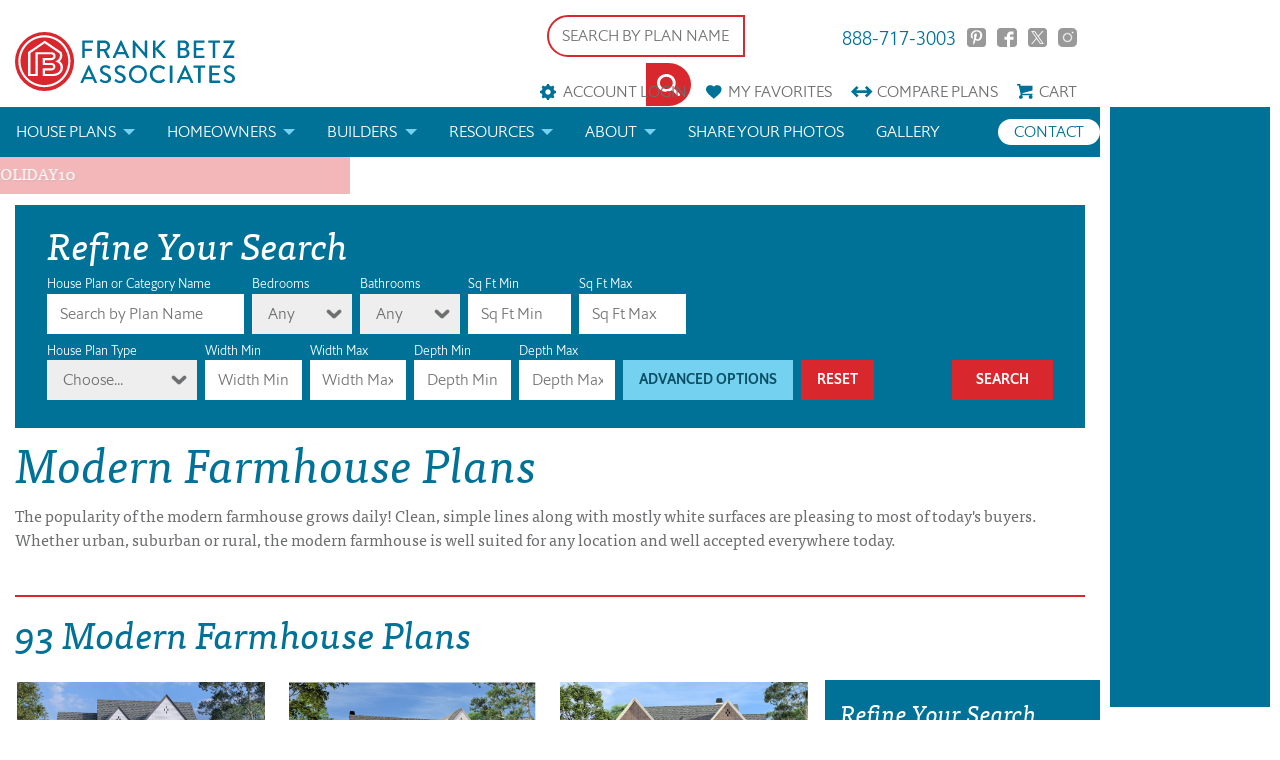

--- FILE ---
content_type: text/html; charset=utf-8
request_url: https://www.google.com/recaptcha/api2/anchor?ar=1&k=6Ld910YUAAAAACRSmPMMx3rmRF_S8_z0EKTiKSgE&co=aHR0cHM6Ly9mcmFua2JldHpob3VzZXBsYW5zLmNvbTo0NDM.&hl=en&v=7gg7H51Q-naNfhmCP3_R47ho&size=normal&anchor-ms=20000&execute-ms=30000&cb=cmte1x43m9a9
body_size: 48883
content:
<!DOCTYPE HTML><html dir="ltr" lang="en"><head><meta http-equiv="Content-Type" content="text/html; charset=UTF-8">
<meta http-equiv="X-UA-Compatible" content="IE=edge">
<title>reCAPTCHA</title>
<style type="text/css">
/* cyrillic-ext */
@font-face {
  font-family: 'Roboto';
  font-style: normal;
  font-weight: 400;
  font-stretch: 100%;
  src: url(//fonts.gstatic.com/s/roboto/v48/KFO7CnqEu92Fr1ME7kSn66aGLdTylUAMa3GUBHMdazTgWw.woff2) format('woff2');
  unicode-range: U+0460-052F, U+1C80-1C8A, U+20B4, U+2DE0-2DFF, U+A640-A69F, U+FE2E-FE2F;
}
/* cyrillic */
@font-face {
  font-family: 'Roboto';
  font-style: normal;
  font-weight: 400;
  font-stretch: 100%;
  src: url(//fonts.gstatic.com/s/roboto/v48/KFO7CnqEu92Fr1ME7kSn66aGLdTylUAMa3iUBHMdazTgWw.woff2) format('woff2');
  unicode-range: U+0301, U+0400-045F, U+0490-0491, U+04B0-04B1, U+2116;
}
/* greek-ext */
@font-face {
  font-family: 'Roboto';
  font-style: normal;
  font-weight: 400;
  font-stretch: 100%;
  src: url(//fonts.gstatic.com/s/roboto/v48/KFO7CnqEu92Fr1ME7kSn66aGLdTylUAMa3CUBHMdazTgWw.woff2) format('woff2');
  unicode-range: U+1F00-1FFF;
}
/* greek */
@font-face {
  font-family: 'Roboto';
  font-style: normal;
  font-weight: 400;
  font-stretch: 100%;
  src: url(//fonts.gstatic.com/s/roboto/v48/KFO7CnqEu92Fr1ME7kSn66aGLdTylUAMa3-UBHMdazTgWw.woff2) format('woff2');
  unicode-range: U+0370-0377, U+037A-037F, U+0384-038A, U+038C, U+038E-03A1, U+03A3-03FF;
}
/* math */
@font-face {
  font-family: 'Roboto';
  font-style: normal;
  font-weight: 400;
  font-stretch: 100%;
  src: url(//fonts.gstatic.com/s/roboto/v48/KFO7CnqEu92Fr1ME7kSn66aGLdTylUAMawCUBHMdazTgWw.woff2) format('woff2');
  unicode-range: U+0302-0303, U+0305, U+0307-0308, U+0310, U+0312, U+0315, U+031A, U+0326-0327, U+032C, U+032F-0330, U+0332-0333, U+0338, U+033A, U+0346, U+034D, U+0391-03A1, U+03A3-03A9, U+03B1-03C9, U+03D1, U+03D5-03D6, U+03F0-03F1, U+03F4-03F5, U+2016-2017, U+2034-2038, U+203C, U+2040, U+2043, U+2047, U+2050, U+2057, U+205F, U+2070-2071, U+2074-208E, U+2090-209C, U+20D0-20DC, U+20E1, U+20E5-20EF, U+2100-2112, U+2114-2115, U+2117-2121, U+2123-214F, U+2190, U+2192, U+2194-21AE, U+21B0-21E5, U+21F1-21F2, U+21F4-2211, U+2213-2214, U+2216-22FF, U+2308-230B, U+2310, U+2319, U+231C-2321, U+2336-237A, U+237C, U+2395, U+239B-23B7, U+23D0, U+23DC-23E1, U+2474-2475, U+25AF, U+25B3, U+25B7, U+25BD, U+25C1, U+25CA, U+25CC, U+25FB, U+266D-266F, U+27C0-27FF, U+2900-2AFF, U+2B0E-2B11, U+2B30-2B4C, U+2BFE, U+3030, U+FF5B, U+FF5D, U+1D400-1D7FF, U+1EE00-1EEFF;
}
/* symbols */
@font-face {
  font-family: 'Roboto';
  font-style: normal;
  font-weight: 400;
  font-stretch: 100%;
  src: url(//fonts.gstatic.com/s/roboto/v48/KFO7CnqEu92Fr1ME7kSn66aGLdTylUAMaxKUBHMdazTgWw.woff2) format('woff2');
  unicode-range: U+0001-000C, U+000E-001F, U+007F-009F, U+20DD-20E0, U+20E2-20E4, U+2150-218F, U+2190, U+2192, U+2194-2199, U+21AF, U+21E6-21F0, U+21F3, U+2218-2219, U+2299, U+22C4-22C6, U+2300-243F, U+2440-244A, U+2460-24FF, U+25A0-27BF, U+2800-28FF, U+2921-2922, U+2981, U+29BF, U+29EB, U+2B00-2BFF, U+4DC0-4DFF, U+FFF9-FFFB, U+10140-1018E, U+10190-1019C, U+101A0, U+101D0-101FD, U+102E0-102FB, U+10E60-10E7E, U+1D2C0-1D2D3, U+1D2E0-1D37F, U+1F000-1F0FF, U+1F100-1F1AD, U+1F1E6-1F1FF, U+1F30D-1F30F, U+1F315, U+1F31C, U+1F31E, U+1F320-1F32C, U+1F336, U+1F378, U+1F37D, U+1F382, U+1F393-1F39F, U+1F3A7-1F3A8, U+1F3AC-1F3AF, U+1F3C2, U+1F3C4-1F3C6, U+1F3CA-1F3CE, U+1F3D4-1F3E0, U+1F3ED, U+1F3F1-1F3F3, U+1F3F5-1F3F7, U+1F408, U+1F415, U+1F41F, U+1F426, U+1F43F, U+1F441-1F442, U+1F444, U+1F446-1F449, U+1F44C-1F44E, U+1F453, U+1F46A, U+1F47D, U+1F4A3, U+1F4B0, U+1F4B3, U+1F4B9, U+1F4BB, U+1F4BF, U+1F4C8-1F4CB, U+1F4D6, U+1F4DA, U+1F4DF, U+1F4E3-1F4E6, U+1F4EA-1F4ED, U+1F4F7, U+1F4F9-1F4FB, U+1F4FD-1F4FE, U+1F503, U+1F507-1F50B, U+1F50D, U+1F512-1F513, U+1F53E-1F54A, U+1F54F-1F5FA, U+1F610, U+1F650-1F67F, U+1F687, U+1F68D, U+1F691, U+1F694, U+1F698, U+1F6AD, U+1F6B2, U+1F6B9-1F6BA, U+1F6BC, U+1F6C6-1F6CF, U+1F6D3-1F6D7, U+1F6E0-1F6EA, U+1F6F0-1F6F3, U+1F6F7-1F6FC, U+1F700-1F7FF, U+1F800-1F80B, U+1F810-1F847, U+1F850-1F859, U+1F860-1F887, U+1F890-1F8AD, U+1F8B0-1F8BB, U+1F8C0-1F8C1, U+1F900-1F90B, U+1F93B, U+1F946, U+1F984, U+1F996, U+1F9E9, U+1FA00-1FA6F, U+1FA70-1FA7C, U+1FA80-1FA89, U+1FA8F-1FAC6, U+1FACE-1FADC, U+1FADF-1FAE9, U+1FAF0-1FAF8, U+1FB00-1FBFF;
}
/* vietnamese */
@font-face {
  font-family: 'Roboto';
  font-style: normal;
  font-weight: 400;
  font-stretch: 100%;
  src: url(//fonts.gstatic.com/s/roboto/v48/KFO7CnqEu92Fr1ME7kSn66aGLdTylUAMa3OUBHMdazTgWw.woff2) format('woff2');
  unicode-range: U+0102-0103, U+0110-0111, U+0128-0129, U+0168-0169, U+01A0-01A1, U+01AF-01B0, U+0300-0301, U+0303-0304, U+0308-0309, U+0323, U+0329, U+1EA0-1EF9, U+20AB;
}
/* latin-ext */
@font-face {
  font-family: 'Roboto';
  font-style: normal;
  font-weight: 400;
  font-stretch: 100%;
  src: url(//fonts.gstatic.com/s/roboto/v48/KFO7CnqEu92Fr1ME7kSn66aGLdTylUAMa3KUBHMdazTgWw.woff2) format('woff2');
  unicode-range: U+0100-02BA, U+02BD-02C5, U+02C7-02CC, U+02CE-02D7, U+02DD-02FF, U+0304, U+0308, U+0329, U+1D00-1DBF, U+1E00-1E9F, U+1EF2-1EFF, U+2020, U+20A0-20AB, U+20AD-20C0, U+2113, U+2C60-2C7F, U+A720-A7FF;
}
/* latin */
@font-face {
  font-family: 'Roboto';
  font-style: normal;
  font-weight: 400;
  font-stretch: 100%;
  src: url(//fonts.gstatic.com/s/roboto/v48/KFO7CnqEu92Fr1ME7kSn66aGLdTylUAMa3yUBHMdazQ.woff2) format('woff2');
  unicode-range: U+0000-00FF, U+0131, U+0152-0153, U+02BB-02BC, U+02C6, U+02DA, U+02DC, U+0304, U+0308, U+0329, U+2000-206F, U+20AC, U+2122, U+2191, U+2193, U+2212, U+2215, U+FEFF, U+FFFD;
}
/* cyrillic-ext */
@font-face {
  font-family: 'Roboto';
  font-style: normal;
  font-weight: 500;
  font-stretch: 100%;
  src: url(//fonts.gstatic.com/s/roboto/v48/KFO7CnqEu92Fr1ME7kSn66aGLdTylUAMa3GUBHMdazTgWw.woff2) format('woff2');
  unicode-range: U+0460-052F, U+1C80-1C8A, U+20B4, U+2DE0-2DFF, U+A640-A69F, U+FE2E-FE2F;
}
/* cyrillic */
@font-face {
  font-family: 'Roboto';
  font-style: normal;
  font-weight: 500;
  font-stretch: 100%;
  src: url(//fonts.gstatic.com/s/roboto/v48/KFO7CnqEu92Fr1ME7kSn66aGLdTylUAMa3iUBHMdazTgWw.woff2) format('woff2');
  unicode-range: U+0301, U+0400-045F, U+0490-0491, U+04B0-04B1, U+2116;
}
/* greek-ext */
@font-face {
  font-family: 'Roboto';
  font-style: normal;
  font-weight: 500;
  font-stretch: 100%;
  src: url(//fonts.gstatic.com/s/roboto/v48/KFO7CnqEu92Fr1ME7kSn66aGLdTylUAMa3CUBHMdazTgWw.woff2) format('woff2');
  unicode-range: U+1F00-1FFF;
}
/* greek */
@font-face {
  font-family: 'Roboto';
  font-style: normal;
  font-weight: 500;
  font-stretch: 100%;
  src: url(//fonts.gstatic.com/s/roboto/v48/KFO7CnqEu92Fr1ME7kSn66aGLdTylUAMa3-UBHMdazTgWw.woff2) format('woff2');
  unicode-range: U+0370-0377, U+037A-037F, U+0384-038A, U+038C, U+038E-03A1, U+03A3-03FF;
}
/* math */
@font-face {
  font-family: 'Roboto';
  font-style: normal;
  font-weight: 500;
  font-stretch: 100%;
  src: url(//fonts.gstatic.com/s/roboto/v48/KFO7CnqEu92Fr1ME7kSn66aGLdTylUAMawCUBHMdazTgWw.woff2) format('woff2');
  unicode-range: U+0302-0303, U+0305, U+0307-0308, U+0310, U+0312, U+0315, U+031A, U+0326-0327, U+032C, U+032F-0330, U+0332-0333, U+0338, U+033A, U+0346, U+034D, U+0391-03A1, U+03A3-03A9, U+03B1-03C9, U+03D1, U+03D5-03D6, U+03F0-03F1, U+03F4-03F5, U+2016-2017, U+2034-2038, U+203C, U+2040, U+2043, U+2047, U+2050, U+2057, U+205F, U+2070-2071, U+2074-208E, U+2090-209C, U+20D0-20DC, U+20E1, U+20E5-20EF, U+2100-2112, U+2114-2115, U+2117-2121, U+2123-214F, U+2190, U+2192, U+2194-21AE, U+21B0-21E5, U+21F1-21F2, U+21F4-2211, U+2213-2214, U+2216-22FF, U+2308-230B, U+2310, U+2319, U+231C-2321, U+2336-237A, U+237C, U+2395, U+239B-23B7, U+23D0, U+23DC-23E1, U+2474-2475, U+25AF, U+25B3, U+25B7, U+25BD, U+25C1, U+25CA, U+25CC, U+25FB, U+266D-266F, U+27C0-27FF, U+2900-2AFF, U+2B0E-2B11, U+2B30-2B4C, U+2BFE, U+3030, U+FF5B, U+FF5D, U+1D400-1D7FF, U+1EE00-1EEFF;
}
/* symbols */
@font-face {
  font-family: 'Roboto';
  font-style: normal;
  font-weight: 500;
  font-stretch: 100%;
  src: url(//fonts.gstatic.com/s/roboto/v48/KFO7CnqEu92Fr1ME7kSn66aGLdTylUAMaxKUBHMdazTgWw.woff2) format('woff2');
  unicode-range: U+0001-000C, U+000E-001F, U+007F-009F, U+20DD-20E0, U+20E2-20E4, U+2150-218F, U+2190, U+2192, U+2194-2199, U+21AF, U+21E6-21F0, U+21F3, U+2218-2219, U+2299, U+22C4-22C6, U+2300-243F, U+2440-244A, U+2460-24FF, U+25A0-27BF, U+2800-28FF, U+2921-2922, U+2981, U+29BF, U+29EB, U+2B00-2BFF, U+4DC0-4DFF, U+FFF9-FFFB, U+10140-1018E, U+10190-1019C, U+101A0, U+101D0-101FD, U+102E0-102FB, U+10E60-10E7E, U+1D2C0-1D2D3, U+1D2E0-1D37F, U+1F000-1F0FF, U+1F100-1F1AD, U+1F1E6-1F1FF, U+1F30D-1F30F, U+1F315, U+1F31C, U+1F31E, U+1F320-1F32C, U+1F336, U+1F378, U+1F37D, U+1F382, U+1F393-1F39F, U+1F3A7-1F3A8, U+1F3AC-1F3AF, U+1F3C2, U+1F3C4-1F3C6, U+1F3CA-1F3CE, U+1F3D4-1F3E0, U+1F3ED, U+1F3F1-1F3F3, U+1F3F5-1F3F7, U+1F408, U+1F415, U+1F41F, U+1F426, U+1F43F, U+1F441-1F442, U+1F444, U+1F446-1F449, U+1F44C-1F44E, U+1F453, U+1F46A, U+1F47D, U+1F4A3, U+1F4B0, U+1F4B3, U+1F4B9, U+1F4BB, U+1F4BF, U+1F4C8-1F4CB, U+1F4D6, U+1F4DA, U+1F4DF, U+1F4E3-1F4E6, U+1F4EA-1F4ED, U+1F4F7, U+1F4F9-1F4FB, U+1F4FD-1F4FE, U+1F503, U+1F507-1F50B, U+1F50D, U+1F512-1F513, U+1F53E-1F54A, U+1F54F-1F5FA, U+1F610, U+1F650-1F67F, U+1F687, U+1F68D, U+1F691, U+1F694, U+1F698, U+1F6AD, U+1F6B2, U+1F6B9-1F6BA, U+1F6BC, U+1F6C6-1F6CF, U+1F6D3-1F6D7, U+1F6E0-1F6EA, U+1F6F0-1F6F3, U+1F6F7-1F6FC, U+1F700-1F7FF, U+1F800-1F80B, U+1F810-1F847, U+1F850-1F859, U+1F860-1F887, U+1F890-1F8AD, U+1F8B0-1F8BB, U+1F8C0-1F8C1, U+1F900-1F90B, U+1F93B, U+1F946, U+1F984, U+1F996, U+1F9E9, U+1FA00-1FA6F, U+1FA70-1FA7C, U+1FA80-1FA89, U+1FA8F-1FAC6, U+1FACE-1FADC, U+1FADF-1FAE9, U+1FAF0-1FAF8, U+1FB00-1FBFF;
}
/* vietnamese */
@font-face {
  font-family: 'Roboto';
  font-style: normal;
  font-weight: 500;
  font-stretch: 100%;
  src: url(//fonts.gstatic.com/s/roboto/v48/KFO7CnqEu92Fr1ME7kSn66aGLdTylUAMa3OUBHMdazTgWw.woff2) format('woff2');
  unicode-range: U+0102-0103, U+0110-0111, U+0128-0129, U+0168-0169, U+01A0-01A1, U+01AF-01B0, U+0300-0301, U+0303-0304, U+0308-0309, U+0323, U+0329, U+1EA0-1EF9, U+20AB;
}
/* latin-ext */
@font-face {
  font-family: 'Roboto';
  font-style: normal;
  font-weight: 500;
  font-stretch: 100%;
  src: url(//fonts.gstatic.com/s/roboto/v48/KFO7CnqEu92Fr1ME7kSn66aGLdTylUAMa3KUBHMdazTgWw.woff2) format('woff2');
  unicode-range: U+0100-02BA, U+02BD-02C5, U+02C7-02CC, U+02CE-02D7, U+02DD-02FF, U+0304, U+0308, U+0329, U+1D00-1DBF, U+1E00-1E9F, U+1EF2-1EFF, U+2020, U+20A0-20AB, U+20AD-20C0, U+2113, U+2C60-2C7F, U+A720-A7FF;
}
/* latin */
@font-face {
  font-family: 'Roboto';
  font-style: normal;
  font-weight: 500;
  font-stretch: 100%;
  src: url(//fonts.gstatic.com/s/roboto/v48/KFO7CnqEu92Fr1ME7kSn66aGLdTylUAMa3yUBHMdazQ.woff2) format('woff2');
  unicode-range: U+0000-00FF, U+0131, U+0152-0153, U+02BB-02BC, U+02C6, U+02DA, U+02DC, U+0304, U+0308, U+0329, U+2000-206F, U+20AC, U+2122, U+2191, U+2193, U+2212, U+2215, U+FEFF, U+FFFD;
}
/* cyrillic-ext */
@font-face {
  font-family: 'Roboto';
  font-style: normal;
  font-weight: 900;
  font-stretch: 100%;
  src: url(//fonts.gstatic.com/s/roboto/v48/KFO7CnqEu92Fr1ME7kSn66aGLdTylUAMa3GUBHMdazTgWw.woff2) format('woff2');
  unicode-range: U+0460-052F, U+1C80-1C8A, U+20B4, U+2DE0-2DFF, U+A640-A69F, U+FE2E-FE2F;
}
/* cyrillic */
@font-face {
  font-family: 'Roboto';
  font-style: normal;
  font-weight: 900;
  font-stretch: 100%;
  src: url(//fonts.gstatic.com/s/roboto/v48/KFO7CnqEu92Fr1ME7kSn66aGLdTylUAMa3iUBHMdazTgWw.woff2) format('woff2');
  unicode-range: U+0301, U+0400-045F, U+0490-0491, U+04B0-04B1, U+2116;
}
/* greek-ext */
@font-face {
  font-family: 'Roboto';
  font-style: normal;
  font-weight: 900;
  font-stretch: 100%;
  src: url(//fonts.gstatic.com/s/roboto/v48/KFO7CnqEu92Fr1ME7kSn66aGLdTylUAMa3CUBHMdazTgWw.woff2) format('woff2');
  unicode-range: U+1F00-1FFF;
}
/* greek */
@font-face {
  font-family: 'Roboto';
  font-style: normal;
  font-weight: 900;
  font-stretch: 100%;
  src: url(//fonts.gstatic.com/s/roboto/v48/KFO7CnqEu92Fr1ME7kSn66aGLdTylUAMa3-UBHMdazTgWw.woff2) format('woff2');
  unicode-range: U+0370-0377, U+037A-037F, U+0384-038A, U+038C, U+038E-03A1, U+03A3-03FF;
}
/* math */
@font-face {
  font-family: 'Roboto';
  font-style: normal;
  font-weight: 900;
  font-stretch: 100%;
  src: url(//fonts.gstatic.com/s/roboto/v48/KFO7CnqEu92Fr1ME7kSn66aGLdTylUAMawCUBHMdazTgWw.woff2) format('woff2');
  unicode-range: U+0302-0303, U+0305, U+0307-0308, U+0310, U+0312, U+0315, U+031A, U+0326-0327, U+032C, U+032F-0330, U+0332-0333, U+0338, U+033A, U+0346, U+034D, U+0391-03A1, U+03A3-03A9, U+03B1-03C9, U+03D1, U+03D5-03D6, U+03F0-03F1, U+03F4-03F5, U+2016-2017, U+2034-2038, U+203C, U+2040, U+2043, U+2047, U+2050, U+2057, U+205F, U+2070-2071, U+2074-208E, U+2090-209C, U+20D0-20DC, U+20E1, U+20E5-20EF, U+2100-2112, U+2114-2115, U+2117-2121, U+2123-214F, U+2190, U+2192, U+2194-21AE, U+21B0-21E5, U+21F1-21F2, U+21F4-2211, U+2213-2214, U+2216-22FF, U+2308-230B, U+2310, U+2319, U+231C-2321, U+2336-237A, U+237C, U+2395, U+239B-23B7, U+23D0, U+23DC-23E1, U+2474-2475, U+25AF, U+25B3, U+25B7, U+25BD, U+25C1, U+25CA, U+25CC, U+25FB, U+266D-266F, U+27C0-27FF, U+2900-2AFF, U+2B0E-2B11, U+2B30-2B4C, U+2BFE, U+3030, U+FF5B, U+FF5D, U+1D400-1D7FF, U+1EE00-1EEFF;
}
/* symbols */
@font-face {
  font-family: 'Roboto';
  font-style: normal;
  font-weight: 900;
  font-stretch: 100%;
  src: url(//fonts.gstatic.com/s/roboto/v48/KFO7CnqEu92Fr1ME7kSn66aGLdTylUAMaxKUBHMdazTgWw.woff2) format('woff2');
  unicode-range: U+0001-000C, U+000E-001F, U+007F-009F, U+20DD-20E0, U+20E2-20E4, U+2150-218F, U+2190, U+2192, U+2194-2199, U+21AF, U+21E6-21F0, U+21F3, U+2218-2219, U+2299, U+22C4-22C6, U+2300-243F, U+2440-244A, U+2460-24FF, U+25A0-27BF, U+2800-28FF, U+2921-2922, U+2981, U+29BF, U+29EB, U+2B00-2BFF, U+4DC0-4DFF, U+FFF9-FFFB, U+10140-1018E, U+10190-1019C, U+101A0, U+101D0-101FD, U+102E0-102FB, U+10E60-10E7E, U+1D2C0-1D2D3, U+1D2E0-1D37F, U+1F000-1F0FF, U+1F100-1F1AD, U+1F1E6-1F1FF, U+1F30D-1F30F, U+1F315, U+1F31C, U+1F31E, U+1F320-1F32C, U+1F336, U+1F378, U+1F37D, U+1F382, U+1F393-1F39F, U+1F3A7-1F3A8, U+1F3AC-1F3AF, U+1F3C2, U+1F3C4-1F3C6, U+1F3CA-1F3CE, U+1F3D4-1F3E0, U+1F3ED, U+1F3F1-1F3F3, U+1F3F5-1F3F7, U+1F408, U+1F415, U+1F41F, U+1F426, U+1F43F, U+1F441-1F442, U+1F444, U+1F446-1F449, U+1F44C-1F44E, U+1F453, U+1F46A, U+1F47D, U+1F4A3, U+1F4B0, U+1F4B3, U+1F4B9, U+1F4BB, U+1F4BF, U+1F4C8-1F4CB, U+1F4D6, U+1F4DA, U+1F4DF, U+1F4E3-1F4E6, U+1F4EA-1F4ED, U+1F4F7, U+1F4F9-1F4FB, U+1F4FD-1F4FE, U+1F503, U+1F507-1F50B, U+1F50D, U+1F512-1F513, U+1F53E-1F54A, U+1F54F-1F5FA, U+1F610, U+1F650-1F67F, U+1F687, U+1F68D, U+1F691, U+1F694, U+1F698, U+1F6AD, U+1F6B2, U+1F6B9-1F6BA, U+1F6BC, U+1F6C6-1F6CF, U+1F6D3-1F6D7, U+1F6E0-1F6EA, U+1F6F0-1F6F3, U+1F6F7-1F6FC, U+1F700-1F7FF, U+1F800-1F80B, U+1F810-1F847, U+1F850-1F859, U+1F860-1F887, U+1F890-1F8AD, U+1F8B0-1F8BB, U+1F8C0-1F8C1, U+1F900-1F90B, U+1F93B, U+1F946, U+1F984, U+1F996, U+1F9E9, U+1FA00-1FA6F, U+1FA70-1FA7C, U+1FA80-1FA89, U+1FA8F-1FAC6, U+1FACE-1FADC, U+1FADF-1FAE9, U+1FAF0-1FAF8, U+1FB00-1FBFF;
}
/* vietnamese */
@font-face {
  font-family: 'Roboto';
  font-style: normal;
  font-weight: 900;
  font-stretch: 100%;
  src: url(//fonts.gstatic.com/s/roboto/v48/KFO7CnqEu92Fr1ME7kSn66aGLdTylUAMa3OUBHMdazTgWw.woff2) format('woff2');
  unicode-range: U+0102-0103, U+0110-0111, U+0128-0129, U+0168-0169, U+01A0-01A1, U+01AF-01B0, U+0300-0301, U+0303-0304, U+0308-0309, U+0323, U+0329, U+1EA0-1EF9, U+20AB;
}
/* latin-ext */
@font-face {
  font-family: 'Roboto';
  font-style: normal;
  font-weight: 900;
  font-stretch: 100%;
  src: url(//fonts.gstatic.com/s/roboto/v48/KFO7CnqEu92Fr1ME7kSn66aGLdTylUAMa3KUBHMdazTgWw.woff2) format('woff2');
  unicode-range: U+0100-02BA, U+02BD-02C5, U+02C7-02CC, U+02CE-02D7, U+02DD-02FF, U+0304, U+0308, U+0329, U+1D00-1DBF, U+1E00-1E9F, U+1EF2-1EFF, U+2020, U+20A0-20AB, U+20AD-20C0, U+2113, U+2C60-2C7F, U+A720-A7FF;
}
/* latin */
@font-face {
  font-family: 'Roboto';
  font-style: normal;
  font-weight: 900;
  font-stretch: 100%;
  src: url(//fonts.gstatic.com/s/roboto/v48/KFO7CnqEu92Fr1ME7kSn66aGLdTylUAMa3yUBHMdazQ.woff2) format('woff2');
  unicode-range: U+0000-00FF, U+0131, U+0152-0153, U+02BB-02BC, U+02C6, U+02DA, U+02DC, U+0304, U+0308, U+0329, U+2000-206F, U+20AC, U+2122, U+2191, U+2193, U+2212, U+2215, U+FEFF, U+FFFD;
}

</style>
<link rel="stylesheet" type="text/css" href="https://www.gstatic.com/recaptcha/releases/7gg7H51Q-naNfhmCP3_R47ho/styles__ltr.css">
<script nonce="CcQCyO5hFzvO850Otk1DCQ" type="text/javascript">window['__recaptcha_api'] = 'https://www.google.com/recaptcha/api2/';</script>
<script type="text/javascript" src="https://www.gstatic.com/recaptcha/releases/7gg7H51Q-naNfhmCP3_R47ho/recaptcha__en.js" nonce="CcQCyO5hFzvO850Otk1DCQ">
      
    </script></head>
<body><div id="rc-anchor-alert" class="rc-anchor-alert"></div>
<input type="hidden" id="recaptcha-token" value="[base64]">
<script type="text/javascript" nonce="CcQCyO5hFzvO850Otk1DCQ">
      recaptcha.anchor.Main.init("[\x22ainput\x22,[\x22bgdata\x22,\x22\x22,\[base64]/[base64]/UltIKytdPWE6KGE8MjA0OD9SW0grK109YT4+NnwxOTI6KChhJjY0NTEyKT09NTUyOTYmJnErMTxoLmxlbmd0aCYmKGguY2hhckNvZGVBdChxKzEpJjY0NTEyKT09NTYzMjA/[base64]/MjU1OlI/[base64]/[base64]/[base64]/[base64]/[base64]/[base64]/[base64]/[base64]/[base64]/[base64]\x22,\[base64]\\u003d\x22,\x22EBDCohl4cQEGPCdTBR4awoJCw7B6w4oKNsK4FMOgTW/CtABqIzTCv8OTwpvDjcOfwpNQaMO6KlLCr3fDjWRNwopdX8OsXhBWw6gIwqXDtMOiwohzd1Eyw5UmXXDDsMKKRz8dXEltcmJ9RxdnwqF6wrPCvBY9w642w58Uwo86w6Yfw6U6wr86w7/DhBTClSpyw6rDinpxExApXGQzwr9jL0cHb3fCjMOkw4vDkWjDrHLDkD7CrVMoB0ZhZcOEwpPDriBMVMOSw6NVwqrDisODw7hkwq5cFcOYR8KqKw/[base64]/[base64]/DhsOHQcKdSVgpLcOcAMOOw5fDmD3DuMO6wqYlw4RvPEpnw63CsCQIfcOLwr0ewozCkcKULXEvw4jDiAh9wr/DnjJqL0LCp2/DssOeWFtcw5LDrMOuw7UZwoTDq27CvGrCv3DDj1Y3LTXCmcK0w79xE8KdGDVGw60aw4sawrjDujIKAsONw4bDuMKuwq7Dn8KBJsK8BcO9H8O0VsKgBsKJw5vCi8OxasKocXNlwp/[base64]/NMOUCMOAb0DDlsOWOgRVw5kCKMKMV8KiEVVhCMK8wpXDvX1awo0Lwo/[base64]/wqlOPTDDgB8paTrDhHPDuTYQwrkGORhbcwMoHiXClMK3ScO/[base64]/CscO3XTPChcK8wqPCo3XDtBPCrcOHwp9cwrvCnsO0IUrDkTXCkyLDgsO1wpPDmBfDtDElw6AlEcOHXMOyw5XDuDjDoj3DmjjDl09MB1hRwooZwp/CnV0wWMOwJMOXw5RLIzUWwpUmeGPDoHXDu8OMwrvDkMKQwqtUwr50w40MQcOHwqZ2wo/DssKHwoAkw7vCp8K7dMOPLMO4EMKzaWofwplEwqYiI8KCwqcodFjDm8K7LsONfjbDnMK/wprCkybDrsKuwrwew4lmwr4PwoXDoQU/fcK8U2khJcK+wqEpBCIzw4DDmRHCpWFUw4rDlE/Dlk3CmUh9w5JlwqDCuUUNLCTDskbChsK7w5NBw6dNP8KPw5fDlV/Cp8OJwqZnw5nCkMK5w4zCvn3Dg8Oww7pHQ8OuaXDCj8Ozw78kdV0twptYZ8OowqjCnlDDk8KPw7XCsB7CksOqUXnDi1bClhTCmTZAE8K5acKVYMKib8K1w7NCd8KcTmRLwoJ/[base64]/CmlsBX1nCmsKxdTLDmcKvKmzDtcK3QXTCjjzDpcKVAyvDhlzDicOjwoZxasOZIlNBw593wpTDksKhw501NRIdwqLDkMKuDMKWwo/[base64]/[base64]/Z8ORw7VLwog2NcKZEUQWw5HCjQUWw5nCuxJFw6vDk2/Crwoiw5LCicOvw59hNzbCpMOXwqEGP8OGVcK9w4g5NcOYEk8tcCzDkcKdQsOuDMO2Oz1oX8O7bcKnQlduPS3DrcOIw7dgQcKbcVcRGnN1w6LCjsOiVGLDlTbDti3DhCPCl8KHwrIcIMO5wp/CtTTCvcOJYwrDvF08cg5BbsKMa8KacCnDpA9yw7AeBwDCv8Kuw4vCp8KmIwsUw4XCrEtqTHTCv8K+wpXDtMOfw5zDrcKjw4fDs8ODwpxeY2fCjMKtFlZ/AMO+w6Rdw4HDp8O8wqHDrXLDsMO/wpfDpsK9w44iWsKocHnDsMKpfsKfdcOWw63DpjVLwpIJwoIqTsKSUxHDlMKlw4/CsGTDlcOywp7ChMOpeT8ow5LCksKFwrXDr2pVw6BGXsKIw7glH8OUwoxSwqdZWSEAfEXDsgdZfmlLw6Nuw63DjsKlwovDsCdkwrlsw68/ElJ3wozDq8ORdcOrRsO0XcOqdmIyw5dlwpTDsEDDkWPCmXc7Y8K3wpxvBcOtw7V0wqzDoWPDpEUtwp3DmsK9w5jDkMKJFsODwofDncKmwpt/fMKQXDZuw4HCtcOnwrfCklc6Bn0HMMKyY07CqMKMZAPCjsKzw6PDksKKw4XCi8OxVsO2w4DDksOPQ8KXfsKiwqMPVVfCjydtccKiw6zDpsKaV8OYecOWw6MYIFDCulLDsmpeBitNbjhRElsHwok5w6ZOwo/[base64]/DpzBbMcOLOifDqcO/woV8Pi9Iwrsiw7gSJH7CgsKceGBhPHYGwqvCs8O9EDbDsVjDunk/Z8OJWMKqw4c+wrnCksOrw5rCnMKEw6QaEcK+w7NsacKhw4HCuBjDl8OmwrPChl1Lw6PChUXClivCnMKPXibDojRPw6HCnRIzw4DDpMOzw6XDlirCrsONw4dYw4XDs1bCrcKYDAM7w5PClDXDpsKgQsKNeMOwBizCqVt/[base64]/NWvDnUtjw7LDksKIwo8JHg/DiVJow7zDoFE5DR3DoHtfF8OJwp5rE8O9UCtqw7fCu8Kpw6DDpsOlw7nDrS3DtsOBwqrCt0PDkcOmw7bCgsKQw4djPmPDqMKPw6HDi8OpPjtmASrDv8Kbw44WU8OpYsOyw5RMfsKFw7NJwpnCr8O5woHCnMKXwpfChiDDhivDtQPDhMOoCcK/VsOATMOuwonDpcOBAXvCiH80wpgKwp9Gw5HCncODw7puwrbCmSgQLyc0w6A+w4zDrljCjkBlwrDDry5aEHTCjFtZwqDCtx/Dl8ONYntuM8OKw7XCo8KTw58ddMKmw7jCkXHClT3DpRoXwqZvLX4hw51lwoIuw7YARcK4Sy/DrcOeAFLDlW7CsyTDk8K7UyAsw7nCn8OGRRvDmsOGYMKRwrJSVcO+w7pmYEAgUiEtw5LCicKwcsO6w7PDscOiIsOew5JlBcOhInTCvW/DiGPCr8KqwrLCo1cqw49cSsKvbsK3S8KBNMOCBS3DocO8wqABATHDhixkw5bCriR6w7ZHblRPw6pyw5RFw7XCvsK+ScKCbRsqw5o7KsKkwqDDnMODTmXCkk0ww74bw6vDp8OAWlzDv8O7VnrDlsKqw7jCjMKyw6PClcKtDMOIeX/[base64]/Cn8OmJcKAekHCtcOhwpbDh8ORQnzCq3gawqABw5bCll1iwp0yRV3DlsKAGcOMwpfCgz4hwogIPSDCkC/[base64]/DosOMVw8nP8K1dV3CkSguw6TCtcKUMsOew77DhCnClRTDqTfDjCzCtcKiw5XDmsKOw4BpworClFPDr8KSZB1Xw5cawpDDsMOAw7/CmMKYwqlYwobCtMKPAkvDuUPCqlJ1HcKpAcORB3MlO1PDngIcw6EKw7bDrEMMwpYqw5JkBDDDs8KuwpzChMOvTMOgCsOTcEfCsWHCp0/[base64]/[base64]/DtFDDvsOXw6jCrh7Dtn/DsMKjw5dXL8ONOsK3w4xsA2rDglAKcsKvwoc9w7rClH3DnRrCvMOhw4LDiRfCjMOhw4HDgcK3YUB8MMKFwqrClcOrd2HDlmzCmMKmWXbCm8K8TcOowpfCsH/[base64]/DlljDgMOJwro8csOQQxLDjDVUI1rDiMOtDcKqw6RKWlDCqw5KVcOLwq7ClMKEw6/DtcKWwq3CssOrJxPCp8KFKcKTwqvChzRqI8Oww47ClcKOwp/CnGjDlMOtSTR4XsOqLcO4Tj5kU8OyBCbDkMK9NidAw4AFbRZhwr/Cg8OZw4bDs8O9Xi9twpcnwpg/w5LDtz8Pwr1dwqLCmsOsGcKZwpbDkgXCqsKJYzUwVsKxwo7Cv0IQQjHDumLCriNIwrrCh8KvaCzCoT00U8Kpw7zDiHTCgMKAwrMbw7x2KE9zPFRVwonCo8KFwo9QQDzDohzCj8Opw63DkXDDucO3PCbDgMK3PsKzd8KQw7/CoSzCvsOKw6PCuVjDrcOpw6vDjsKGw6pDw70EZMOTbnbCicK9wrLDknnCvsOKwrjDpXgnY8Onw77DrCHCkVLCssK4Jk/DrTrCkcOMQWrDhXszUcK7wo3DhA9vUy7CtMKGw5Q1ShMUwr/Dkl3DpkFqSHV0w47CpSl5QX5vGibCnG5Vw6XDsnLDh2/DrcKUw4LCnSgGw7ATd8Oxw4PCoMKwwqvDmx1Ww7BQw4rDn8OCH3IewpHDv8O1wp/Cs1vCkMOXBzBnwqthSx8dw7bDgwgsw6dWw4hYa8KzdkcXwrwJdsOWw7NUJMKAwofCpsO4wpYPwoTCicKQb8Kyw6/DkMKQE8OPcMKQw75SwrfCnyVHO3TCjh4jIQbDmMK9wrrDhcOfwqjCncOCwqLCj3Z/w7XDr8KPw6PCtBF3L8OEUgAJex3DoTHDnGnCrMKvSsOZVh4cKMO7w5h3fcOTMsK6wrwbRsKMw4PDg8O+w7o/dHQKUFkMwqzDjiAqHsKAfHXDr8OkYUvDhQHCg8Oxwr4Hw4bDj8KhwoETccKYw4UaworCp0LCj8OCw447ScOFfz7DqsOKbClXwqIPZTPDkMORw5jDgsORwqQsZ8KjGwcyw7wDwppgw5bDqz1UbsO1w57DpcK8w5XCi8OPw5LDmwkVw7/ChcOfwq1QM8KXwrNzw5DDqnHCucK9wpfCqn4Bw5BDwqPCpAHCtsKiwr5VeMOnwo7DmcOjdAnChh5aw6jCvW5AfsOhwpQdXXHDgcKAcEzCn8OUb8OGO8OmGcK2J0rCh8OLwpHCl8Kow7LDvC1Zw6Jfwo5/[base64]/CqTASFgRTw5/Dn8KMdMOpw4/Do8O2w67DncKIwowWwrFpGzp/RMOQwqTCpQo9w5rDi8KLf8K6wp7DhcKIwr/DmsO4wrvDscKkwqXClCXDs2PCr8KwwoZyfsO8wrYLNHTDtTkffDXDhcOBTMK4YcOlw5zCkBhqeMK/LEvDi8KUYsO9wqNPwq1/wqdTesKbwqB3X8OBFBdRwqgXw53DkTrCgWMhK3PCt0/CrBFdwrhMw7rDkmVJw7jDmcKbw74oTXXCvUnDocOTBUHDuMOJwq87DcOIwrTDgB4Fwq5Pw6LCscOYwowHw4lUJGrClzgQw6xEwrTCkMO1BWDCrkEwFGTCmcOGwrcrwqDCnArCnsOHwqvCm8KJDQcowqJgw48gE8OKVcKswp/CsMObwqrClcOvw6cdUnvCtH1SJW9bwrl9JsKbwqRwwqBTw5jDg8KGb8OhJC3ChXbDph/[base64]/wq7Cp2IpGcKVXgvDpsOiKMKuw5HCpWkmccKpZR3DumXClSkUw7d3w5rDti3Dt0DDkWvDnUR/FcK3G8KjJcK/BlrDucKqwrFTwoLCjsOtw5XDpMKtw4jDmcOsw6vDjcO5w7g7V3xNUFvDucKYB01WwoMuw5gJwp7CnTPCl8OgJ03CsAfCh1/CujJ/ZAnDpgxdWAwcwocDw54ndwfDuMOkwrLDksOJFR1Qw69ZNsKIw6cPwpVwYsK6w5TCrhYiw6VvwqvDoTRLw6l0wr/DjTfDlgHCmsKPw7nDmsK/L8O2w63DvUg4wr1hwpg6w45zZsKGw4FWB3E2JwrDlHvClcOmw6XCiDLDkMKXXADDqMK6wprCqsO6w5rDr8KJwr5iw58QwqcUeRBYwoQWwqsAwr7CpTDCkmRQAyV0wpbDtCxrw47DhsOGw5DCvyEfL8Klw6VSw7XChsO8YcKHEUzCtGfCikTCqWIMw7J/w6HDv2VIPMOid8KpKcKow6ReJz1sMBnDlsOwQnk0w53CoUXDvDPCk8OMXcOHw64owpodwoU4w67CsiLCgTcqawRuV3DCmxrDkBfDoCVMPMOVwqRbwrnDk0DCpcKVwrzDocKSX0jCvsKtwoAgwqbCrcKAwrABU8K/BMOww7rCvsOpw4lCw5QRLsKDwqLChsKBP8Kaw6s1SsK/wpYuGTvDrBLCs8OHcsOvMsOQwrXDjQUHXMOrVsOWwqQkw7B7w6hDw79SLsOLUjLCng8lw4VHOXsmV0/DjsKvw4VMVcO8wr3Do8O0w4tIBDRbKMK/w7NFw5prHAUdHGHCmcKcEW/DicO9w5YjLjbDksKbwq/CpWHDu1/Dh8OWfm3CsRgsZBPDt8O0wr7Cj8KjR8OaFmdSwqs/w4fCqMOSw6zCuws0e2JKRShXw6V4woo9w7wpQsOOwqZJwqFswrDCi8OaAMK6GSxtZQTDkcK3w6sPDsKRwoAqXMK4wpthAsKfKsORcMORLsKfwr7ChQ7DqcKKVk0se8OBw6xnwr7CvWB6WcKzwpY/FT/DnAsJPj4UZzzDtcOjw6DDjFfCnMKEw44hw7Nfwqs0NMKMw6xmw74Jw77Dk35WAMOxw6UCw58HwrbCqX8DNnbChcODViwNw53CpcOJwq3CuFrDh8K7GEstP3EswopywoTDmkzColdmw693T2vDmsKLYcOeIMK/wqbDicKEwqPCsQLDhkJKw5LDrMKswo9ITMKOMEvCicO4cF7DtRQKw7VOw6AVBxbCiFZ/w6HDr8KVwqAyw4wJwqXCr2ZgRMKaw4F8wotYwo8hdi/CkmPDtT1jw7bCh8K2w7/CulQkwqRBJC7DsBPDsMKqcsOEwp3DnW3ChMOqwpUNwrcBwpMyVVHCpF53JsOKwoA6Y2fDg8KSw5NUw4gkNMKNesKwPQgTw7ZAw7xWw68Kw5BHwpE/[base64]/CiMOMIMO/AgjCmMKqZsO0w4Zzwp7CoV3CmMOnwpLDqz/DucKkwobDsQPCilbCmcKLw7vDo8KSYcOfGMK6wqV4OsKXw54Tw6bCmcOhTsOtwrXDpGtdwprDsAkhw49YwqXCqDJwwpXDvcOUwq1SPsKTLMOPXCnDtgUOX0gTNsOPY8KVw7QND0/DryLDjn3DrcOVw6fDjlsWw5vDv1XCnUTDqsK3QMK4L8K6wrHCpsOof8KbwpnCmMK9A8OFw6VjwqEZOMK3DMKRR8OGw4QFcGXCr8Kqw7/CrFELKB/CncKoScO0wqMmMcKQw6nCs8Kww57Cn8OdwofCpUbCjcKaacKgM8KbcsO7wo02NMOow74CwrQQwqMeDGHCgcKbacOHUAnDgsK9w5DCo30LwrI/Ank5wpjDuBrDpMKBwpM8w5RMMlbDvMKpQcORCT4AIMKPw47DjzHCg2HCn8OZKsK/w4E6wpHCuSIcwqQaw7XDu8KmXzkhwoBVaMKYUsOjNQIfw5/CrMO2PAlQwqHDvFY4w74fHcKiwo5hwotCw5lPIMO6w5oMw68lXFNWesO3woMRwqnCkHYFR1nDozt0wp/DssOlw4Q+wqzCuH1WDMO3bsOECEsowplyw6PDrcK2eMOjwqRPwoMNR8KswoBabTY7NsOfLcK8w5bDh8ORO8OHQGnDsE5fH34XeDUqwqzCo8OkTMKEEcOtwoXDsgzCmSzCiypbw7h2w6zDqTwaFRY/DMOEcUY9w77CjwDDrMKDw4kJwpvCv8KowpLClcK0wq19woHDtVB6w7/Cr8KcwrbCoMOYw6/DlQIpwo8twpbDgsOMw4zDjhrCicKDw5cAFX8bQwPDuEJ0cgrCqiDDjQoBU8K4wq7DsEbCiFpIHMKGw5oJJMKHGArCnsKvwolUKcOICgDDtsO7wo3Ck8KJwpfDjC7CgnBFFzUVwqXDvsO4KcK5VWJld8Ocw5Z2w77CisOxwqnCt8K+w5zClcOKLH/[base64]/ChsKbaGI5AQLDocK9w6Alw5fDlSJXw4g/cCg/CMKCwqMvN8KRZmRJwqHDscKCwpMPw5ADw6lyMMOowojDhMOcBcOQOUFowprDuMO7w4nCuhrDtRDDuMOdEsOwOCkhw7XCh8KPwqoTF3ptwonDqE/CssKgWcKiwqtgSwjCkB7CmGYJwqoQGCpNw49/w4fCrMKwM2vCm1rCjsOdTgbCmz3DjcOswqpzwp/[base64]/ClQhjEXrDnsKCwpQFA8OBwpw+w7XCtSDCgy94w7/Dq8OpwoMIwpQoZMKKw4gwE3QUVMKtVk/CrlzChsK1wodgw4c3wq7CtXnDoQxAdxMHCMO/[base64]/c8K4bMKtWkkcwqHCssOmMsKWR8K/[base64]/CugHCpsKOw4c0VHMbbFPCvi3CnSHCpMO/wpnDu8OkKMObRMOJwr8IB8KZwq5Ew5h1woMewpVkOsOmw7HCjz/CuMKxQ21dD8KLwpPCvgt2wpNIZcK9A8O1URHChT5ud1XCuTx/w6AiV8KIDsKTw4bDv1zCmxjDhsO4bMOTwrTDplLCqFnDs1TDuA9aecK5wq/ChHQzwr9Bw4DCiFlGCy8fMjgrwrPDkDnDncOZfADCm8OPbl1Ww6w7w6lewoxnwr/DjkgQw7DDrkLCnMKlBmLCtiw9wozCiioPNUDDsgEqfcOpRVbCgV0Kw5rDssO1wrkcd1PCll0ONsKFG8OswrrDoQrCo1XDisOnXcOPw4nCm8O4w7NwNwXCssKOW8Kiwq59EMOBw5kewo/CncOEFMKLw51Yw5MYPMOBSmPDsMOAw5RCwo/[base64]/w7UZPVJewoBlG2zDggHCgcOiw6Y5wrBpwocGIw3CoMK/KlUlwpDDpsOBw5ogwrDCjcOCw59UKFwhw5kawoPCkMK9dMO/[base64]/Z8OWwqvCiyE5wrnCpnvDvMKDw68bNADDn8KzwoU0QRHDusKTGMOsbMK/w4JOw4cMMx/DvcOIJsOkKMOeb3jDj0prw5PCk8OdTEjCu0HDkTJnw77Dhx9bfMK9DMOrwojDjVA8wpDClEjDiUHDukHDjVjDogbDjcKDw4pWScKJIWHDlA7DosO5AMOsD0/[base64]/CkMKcYsKAwqjDocOXw7jCtxDDlsODwpZbBcO0HGYhFMOIDwLDvnE6ScO9D8KpwpJqYsKnwpvCp0QKOGVYw40jwrTCjsO1wr/Co8Olbi1WEcKWw6Idw5zCg3tCIcKYwrjCt8KgQnVlS8OAw7lFw57CiMK1ARvDqm/CgMKiw4wuw7HDgsKPUcKWOTLDs8OGEWjCmMObwq3CnsKgwrVCw7nCm8KFVsOzUcKBaWLCncOQbcKTwq0cfzJhw77Dh8OALWIjQ8O3w4s6wqHCi8OYB8O/[base64]/[base64]/w5k6wqTCjV7Dh8OSwqPDjlzDp21fwobDk8KfIcOQD0DDncK9w79/wpnCl3IDfcK2BMOiwq9Mwq0twpcaKcKFZgEMwr3DpcKyw4fCqm/Dl8Krwpojw5YmLV4KwrwmLWtdZcKdwrTDshHCkMKrKMO2woRhworDnx9Kwq/Dk8OUwp9EL8OZQ8Krwo9bw47DlsOyCMKjLg4hw44swo7Cr8OPJsOWwrfClMK5w4/[base64]/[base64]/OMKuwpbCgsOIwqjDscKSw5sxwqx8w6xDwpIxw7bCgwPCv8OOKcKvYUphe8OxwqliQsOFcgdbQMO9bgvDlSsswqNcYMO4LnrCkwLCgMKeI8OHw4/Dt1zDtAPDkiEnOsO9w6bCh0cfbBnCgsKJGMKJw6Mkw696wqLCr8KsTFIhIV9lD8K4UMO5NsOIVMKhcDdOUSc1wqZYNcK6M8OUXsKhwpXChMOxw68rwprDujwtw4MQw7XCjcKBIsKvK0N4wqDChxgIXWUfUEhmwphlQMOwwpLDkT3DrArCnxofcsKYH8K+w4/[base64]/w7NXJw/CjSrCjBRNw6fDknvDssK9wrc0Nm1CQFIbMCInb8OUw50gV1DDpcOzw4XDhsO9w6TDp0/DgcKJwrLDicOWw4tRPVXDkXgNw4jDksOXLMOfw7TDtDXChWYZw785wpl3MMOawonCmMKjQDVuP2bDjSkPwqjDvcK5wqVbaGbDrX8sw4BrSsOiwprCujEdw6AuZsOMwo8nwqMVSGdhwo4OaTcCFD/[base64]/fcKcwoXCjsKFw5LDrsODw4Aqw4kgw7nDnMOFIsKhwprDlUlkSDPCg8OOw5JBw7Y4wpIHw6/CvTgOYitHRGx+W8OwIcKXSMKrwqfCnsKQOcKHwo8bwo1mw7MuaTzCtAhAdATCgBTClsKNw7vCkHR3RcKow53ChsKCQ8O6w6rCpxFXw7/Ci2giw4FkY8KeClzCtHhGXsOdL8KUB8K4w5Y/wp4QLsOSw6TCvsOyQFbDjMOIw57DhcKgw5tqw7AsS25IwoDDpjxaMMK/[base64]/DrMOhHsKXw44swoUlGnR1UMOYRMOqw4LDmMKJLsK1woc8wpbDlRDCvMOqw5DDun4vw5kUw7LDrMK5K2kWL8OCLsKQbsOfwpVIw64hNQLDkXcjdcKkwqw3w5rDhzrCpgDDmUHCvMOJwq/CqsO4QT8ubsOTw4LDhcOFw7bCncOMAGPCuFfDssOtVsKow4Q7wp3Cp8ODwox8wrFRKS86wqrDj8OYUsOgw7tqwrTCj3fCqR3Cm8Ocw4/DoMKDXsKywoBpwr3CqcODw5NLwo/Dh3PDgC/DrWJKwqXCg2TCkAFiSsKmdsO1w4NLw6LDmcOqE8KKCERAVcOvw73DhsOAw5PDssKEw6zCrsOEAMKrehTCj0jDgcOTwrPCosO7w4nCksK/A8O4wpwfUGQwOF/Dq8KmCsOOwrRQw7cFw7zCgcKxw6gRwqLDgMKhVsKAw7xQw7YVOcOVfznCp1vCtX9Dw6rCg8K1ODrCkk01OHXDisKqPMKIwpF4wrHCuMOWHSlVfcOYOUhMU8OiU1/Dhz8ww6PCk0I1wr3DjhXCq2BBwrsDwrDDvMO5worDiz0LXcO1csKdQyJdeRvDjhfCi8K3wpPDsTJwwo7DisKzHsKYLcOjc8KmwprCikjDl8Odw6FPw4NiwpfCrD7Cuz43MMOpw7fCoMKRwqobecOXwp/[base64]/[base64]/CoDLDkmLCt8KCw6LDpsKiwozDkCUpC8OgEsKNGhDDuC/DvSbDpsO7SHDCkQVVwqhDw4/[base64]/CpAMDwqTDsMO6VMOywppEKsK5wqNFIsKdw6QeLMKvBcOLWHljwrzDqgDDv8OuL8Oww6jCusOGw5tgw5/CiDXCssKqwpfDhX3DoMKvw7Biw5rDtU18w6Z9XWHDn8KLw7rCkRQcZMK5WsK4cQFEDh/[base64]/[base64]/Dt1fDm8OMwrfCtnkNw7/CqkjDrMK9w5JuUMKPGsOgw7fClUBpFcKJw4EYFMOBw71Fw54+CRIrwqvCjMOIw6wxbcOdwoXDigR9HsKww6wsKcKRwoZUAsO0wrzCjW/CusO8TMOQMmfDnhYsw5/Du2rDs2Ikw598Sw53VQNew4cVfx93w57DiAxLHMKCQsK7EBpRLQfDmsK6wr5uw4XDvmE9wo3CgwBOO8OOYsK/bFLClm3DmsK2B8KOwpbDosOcXcKlSsKrFzoiw7BBwp3CiSISQcO/wqkrwr/CncKRMTXDgcOXw6khEnvDng9Hwq7Cj3HDtcKnP8OhV8OpSsOvPHvDt0cpNcKDSsOHw6nDi2xyb8ObwrY0RTHCp8KAwpvCgMO/GFYxwr3CqlbDsAI8w5Uyw6hHwrLCv0k3w4EGw7ZOw7rCmcK3wpJHNQN6IWoNBXzCijfCm8OywpVIwoZgCsOAwp1BRyVYw5gfw6/DlcKyw55GAHnCpcKaU8OfYcKEw5/[base64]/DljY3w4HDqkbCkybCl8O/w6s4LgQCw7I8asKLV8K8w4fCq2jCrBHCrRHDkcOPw5nDhsOIQcOjEsOBw4Vtwp0QTXhNO8KePsOGwpk9d0huFmg+asKHHltaDiHDt8KDw5Igwr0ILTjDpcKVZsOWV8K+w7zCt8OLTC1pw6vCrQN9wrt6J8K/eMK/[base64]/[base64]/CqUZjwq3ChsKHDcOBwqPDoX4jKwvCtsORw6TCpsOpDihQRxM2dMKKw6/ChMKOw4fCt1fDlzrDgsK2w6fDtXNmQMK8ScOTQnNtdMOVwqYUwpw0UF3CosOcbh5zMsK0wpDDjwMlw5l3D2MTSFbCvkTCpcKkw5XDscOlAA/Di8KWw5XDmMKWPSpIDWDCssOFQ3LCgCchwpRzw7ddPFfDo8Oww6sIOVRdAMOjw7xDFMOow7l3Mm5KAi/Chm8qWsOgwqxhwpDChEjCqMObw4BGTcKiZ3t2LWAxwqTDvsOaBsK+w5DDsipUVjDCjmgOwrJxw7HChVJxUxd0wrDCqiI+WHw5UcOLHcO8w6Qow73DnCDDlGZQw5fDoQQpw4bCmiFHOMObwpwBw5fDh8Ouwp/DscKIOsKpw6vDmSRcw69sw5E/G8OaB8ODw4M3aMKQw5gTw4hCX8OMw7k1OjbDqcOTwp0Gw40jZMKWEsOKwpLCtsKcQ1dbTSfDsyzCiizClsKfB8Oiw4DCvcOwR1EBB0zDjCILUCBHMsKCw7Y5wrQ4UmYeO8OVwrw4V8O7woJ0RcOsw6cWw6rDiQPCjQdaSsO4w5HCjsOlw6/[base64]/DMK1KcKkwrPConTCjMKQb8OQJ2kxwqrDmcKSw5YQLsOIw4PCtgzDpcOVO8Khw5Uvw4DCkMOjw7/CuTc9wpADw6/DnsO8JMKEw5fCjcKCTMO6GAx9w6Zkw5Z/wpnDi37ChcOhKBU8w7LDmMKocQ4Ww4LCrMOaw55gwrvDoMOCw47Dty1jeXTCsg8SwpnDncOjWxLCpcOKbcKRQcO/wrjDpTZww7LCuWgxK2nDqMOGVXpyRRUEwolXwpleVcKTeMKeSzocRADCq8K4Ugpwwocxw6E3TsOlDAUSwq7DrTgQw7rCtWBCw6vCqsKXcTRcU2ItJAM5wq/[base64]/wqQ8b2PCrBHDv8K+w71LDsKFe0TDqcOKw7zCuwnClcODw4fCgcOfFMOkL2vCgMKkwrzCoB0ba0PDgXPDihPDlsK5enUrRsKxEsO9NzQIEi4Cw5huSy3DmEtfHE1oAcOLeQ7DisKcwpPDoycVJMOMUTjCjT7DmsO1AXtCwrhFEnnDsVR3w7XDtDzDisKOHw/[base64]/CsDpLE8KAw69aE8O7Pl8swr/Do8K4NX1pdMKdCMKBwo7CtAvCmQcjGjl8w5nCtU/DvmbCmEoqHDFzwrbColfDhMKHw4lww7djWX53w74MGG1rE8KRw50mw5I+w61ewo/DocKVw5fDmSXDvyfDmcKKQWlKam/Cs8ODwqfCu27DvHdSdA3Ci8O0XcOqw4FjQ8Kzw4PDrsK4N8KUcMOCw64nw6ZAw59owr3CuA/CpgoOQsKtw6J5w749Nkxtwq4JwofDh8KYw4DDs105ScKiw5vCrUQQwp/[base64]/w79ZC3clw6zCmg8heMOWV8KTO8OSw4UmYcK1w5zCjWERXz81QMK/KMKQw71KHQ3DtwIwOsK+wqXDqm7CiDxjwqDCiFrCsMKVwrXDoS4cAyR7RMKFwoMtOMOXwqrCscO6w4TDiUYkwo1qLF91K8OSw5bCtFMwc8Klwo3DlF98GzrCny0kGsO6CsO3eBHDncOobsK9wpAewpXDkjTDrjFYJxxcKHjDiMOzE0zDrcK/[base64]/wo3CoytpwrfDikzCrm3DmMKVw6bCt8OLNMKWbMKwMFDCsnzCoMK+w4PDsMKgfS3Du8O8CsKZwoLDq3vDgsK8TsKrPGFfSRoCJ8KDwoPCtHLCu8O2N8O+wobCrhTDlcOYwrErwoNtw580P8KDAn3DssKhw5PDl8Ofw7oyw7wlZT/ClnwXYsO2w6/DtUzDv8OcecOQQsKjw7Jmw47DsQLDvlZ9CsKGacOBL2dNBMK+UcOywoBdEsO5Q1rDqsKgw5TDnMKyaGTCpGFQVcKNCUrDi8KJw68sw6t+HRJaZcKUNMOow6zCrcOEwrTCoMOmw6jDkHLDp8KXwqNFWhvDj3/Co8KGWsOww47DsGNIw4/[base64]/CpQfCoVV3w55ccAMCwr8xwo5BawrDhW5hW8O9w58AwrHDuMKMBcO9fsKEw6jDv8OuZ0NTw4zDnMKsw7FNw4vCiH3ChMOFw6FFwpRew4rDosOOw6o3Tx7DuSkrwrg+wqrDucOHwrUSE19xwqdTw5/Dtg7Ci8OCw70dwqJuw4UBYcOKw7HCmFp3wqMbC39Xw6zCvlLCjSZpw6Zuwo/CnXXCljTDosKKw74KIMOiw5LClyB0CsKFw7NRw6BjYMO0ecKow6J/eAwDwrxqwqEBNw9Kw5QMw6x0wrc0w78FIzE9aB9sw4YZOzleGsOFYGfDpQtIC2dkw6hPQcKHW3vDnG3Du1NYaXTDisKCwqo9dzLCsA/[base64]/wr3CqEdsS8Ogw7xUw6Q0w7VINsO4w5bDmcKNw4UzfMOjd0PDlCLDjMOewp/Di07CplTDgcKCw6rCuxvDqyDDlVnDosKuwq7CrsOuAcKmw6g4N8OAZcKlFMO9PsK1w4ENwrgmw43DlcKywpFvDMKmw6XDsCR3QMKKw7h9w5Mpw5tWw4ReSMOJJsOJB8K3CSMiZDFjfizDkivDmcODKsOvwq10Tx4/PMOnwoLCowfDuwQSNMKuw7TDgMKAw6bDnsOYLMOuw6zCsALCmMOpw7XDu0ocf8OmwrNRwoMxwoFzwqFXwpZGwp9uJ3t+S8KwHcOBw5xmWsO6wr7CssK9wrbDssKHEsKjIivDpsKEVnh1B8ODUTbDhcK2ZMOpPgVbCMORJFoLwr3DrSYnS8KTwqAtw7/DgsK+wqbCq8Krw7zCoR7Cn1HCvMKfHgUVbz8kwrfCt0DDhkHCrh3Cj8Kww5wRw54kw5ENfW9QeTLCnXIQwoADw6tDw5/DqgvDnB/DsMKyC1ZQw7DCpcOnw4fCmhnCl8KmUsOEw78fwrtGegxuZMK+wrPDi8O7wrjCrsKEA8O0bz7Chh5hwp7CusK6NcKpwrNzwoRbY8OKw755Y1bClcOzwqNrUcKGHxLChsO9cRoUW3g1QEfDvklgKlrDmcKhEUNpMsKcXMOzw7HDuXTDmsOBw7kCw7XCmw/Cq8KgFWrCvcOfRMKPFnjDh2DChHliwqNYw45wwrvCrkvDl8KLSXzCiMOJH2jDoirDm2Ykw57Dp1s+woc2w6jCnkEzwrUvdsKzXsKMwoTCjyUpw5XCucOoecOTwo5rwqEQwrvChn8lMXHCqW/ClsKHw7/CgRjDiFkxLSAfFsKwwo0ywo3DqcKZwqvDuhPCgyMLwpk7ZcKlwrfDq8Kfw4HCiDkOwpJ/FcK8wqvDiMOdRyNjwqQDd8OOXsKkwq97Xw/[base64]/DhwPDr8KmB1M3ZcKjV8OZw5zDmMO+K8Kcw6QvWsKPwr9vD8OWw7XDq1d5wpXDksKlQ8OZw51rwo4+w7nDhsOIVcKxwoBBw5/DkMOoCXfDpEhxw6LCucO0aAfCnhXCiMKBdMOuDSzDrsKDasKbIi8ew6ocI8KmMVd/wpoNVwIEwo1Sw4YVLMKxKMOhw6VregfDjwvCtyEZwp/[base64]/[base64]/DqyZySBpWasOqwqVGwq7ClsKdLcOjwpXCr8KiwqLCtcOIJSIRP8KRK8KjfRoPK0/CtA1dwpwMTFfDnsKkScOtVMKawolYwrHCuDUFw7vCl8KGSsOOBibCq8KCwpF5KgvCvMOoY1Z/[base64]/[base64]/woQ5wpzDjsOmFw3DuRNWc8OcUhTDkcKaPDLDusOLBsKVw4RLw5jDtgPDn13CuxbClXPCs33Dv8O2EiwOwolewrEdAMK6V8KOJQFRJw7CpzXDiAvDoCfDv2TDpsKRwph1wqHCnMKiIkHDpyzDicK/LTXCpXLDtcK9w5UkF8KaBm44w4DChUbDthHCp8KMWMO4wo/DmTIABFfDgCzCgVrChihKWD/CmMOkwqMdw47DvsKTXgvCsxlhLEzDqsK3wofDpGrDhcOZWyfDl8OKJnpKwpN/w5/DvMKRTXPCosOvaicDX8O7LA3DkDjCssOkClDDqBYzS8KzwovCncKeTsOHwpzCvEJ+w6BMwr9hTi7Dl8OYPMKwwqpZJAxCHjF5AMKmWwNPVzLCojZZBDJ0woTCriTCqcKdw5HDvMKQw6oDZh/DmcKHw4MxFSLDmMO/[base64]/Dv8OGw4QJDhM6OTsGwqnDnwTCjE80ccKzASnDi8OVSxHDqDfCtMKDBjRCfcKgw7DDmF49w5zCm8OSe8OKw4bCpsO7w5xGw73Dn8KdQjPCmVtiwqvCoMOrw5caOyjDlMOYX8KzwrcZH8O8w6vCscOGw67CgsOCFMOnwr/Dg8KNThodDiZNP3Mmwqw/ZQVRBDsEU8K5L8OqVHfDlcOvUCEyw57DnQLCssKLSsOeKcOJw73CuWcwdy4Ow7RKGMOEw7kMG8OBw7HCgFHDtAgrw6zDskgCw6hkBiRYwozCscKyM2zCscK6SsK/S8KWLsOnw4HCgCfDscOiLcK9LFTDr3/Cm8Okw5vDtBdWe8KLwpxpCCl9Uk3CtXcSdMKkw5IGwp4AaRTCjXjCtHM7wotowo/[base64]/CuxTDpDXDvGR4w6AvwqjCmEh1w4jCh1pSJXrChipSZxPDtAMPw63CrMOVPsOLwojCqcKRdsKwLsKpw4t7w4BAwpTDmTbCgglMw5XDiRQYwq/DtQ/CmsOgHsO9fmxXG8O4O2cGwoXDo8OLw4xTYcKGVnfCtBvDoy3DmsK7FhMWWcO7w5DCgCnCucOmwqPDt3lNTE/[base64]/wp7CrcKkY8OwSsO8w4DCtAvCrkEGw6HDicOmf2nDjHI\\u003d\x22],null,[\x22conf\x22,null,\x226Ld910YUAAAAACRSmPMMx3rmRF_S8_z0EKTiKSgE\x22,0,null,null,null,1,[21,125,63,73,95,87,41,43,42,83,102,105,109,121],[-1442069,912],0,null,null,null,null,0,null,0,1,700,1,null,0,\[base64]/tzcYADoGZWF6dTZkEg4Iiv2INxgAOgVNZklJNBoZCAMSFR0U8JfjNw7/vqUGGcSdCRmc4owCGQ\\u003d\\u003d\x22,0,0,null,null,1,null,0,0],\x22https://frankbetzhouseplans.com:443\x22,null,[1,1,1],null,null,null,0,3600,[\x22https://www.google.com/intl/en/policies/privacy/\x22,\x22https://www.google.com/intl/en/policies/terms/\x22],\x22Y7SBfVl3c0nWBCTf0AxMthYtQ1+LMTfoZdeEp05YPto\\u003d\x22,0,0,null,1,1767502071236,0,0,[171,204,115,229],null,[162],\x22RC-peHAqdLl8mg7Ig\x22,null,null,null,null,null,\x220dAFcWeA7V-FRF-B7HYrDMLQ-sDR9gTgr3WQmmJU_Iz7zqwOtF2Mm17fHkw37xqVeWsAhaoPmGHJGjbXl4k1MbE36K2tu7R1bPDg\x22,1767584871349]");
    </script></body></html>

--- FILE ---
content_type: text/html; charset=utf-8
request_url: https://www.google.com/recaptcha/api2/anchor?ar=1&k=6Ld910YUAAAAACRSmPMMx3rmRF_S8_z0EKTiKSgE&co=aHR0cHM6Ly9mcmFua2JldHpob3VzZXBsYW5zLmNvbTo0NDM.&hl=en&v=7gg7H51Q-naNfhmCP3_R47ho&size=normal&anchor-ms=20000&execute-ms=30000&cb=qldvzyu3bv7m
body_size: 48985
content:
<!DOCTYPE HTML><html dir="ltr" lang="en"><head><meta http-equiv="Content-Type" content="text/html; charset=UTF-8">
<meta http-equiv="X-UA-Compatible" content="IE=edge">
<title>reCAPTCHA</title>
<style type="text/css">
/* cyrillic-ext */
@font-face {
  font-family: 'Roboto';
  font-style: normal;
  font-weight: 400;
  font-stretch: 100%;
  src: url(//fonts.gstatic.com/s/roboto/v48/KFO7CnqEu92Fr1ME7kSn66aGLdTylUAMa3GUBHMdazTgWw.woff2) format('woff2');
  unicode-range: U+0460-052F, U+1C80-1C8A, U+20B4, U+2DE0-2DFF, U+A640-A69F, U+FE2E-FE2F;
}
/* cyrillic */
@font-face {
  font-family: 'Roboto';
  font-style: normal;
  font-weight: 400;
  font-stretch: 100%;
  src: url(//fonts.gstatic.com/s/roboto/v48/KFO7CnqEu92Fr1ME7kSn66aGLdTylUAMa3iUBHMdazTgWw.woff2) format('woff2');
  unicode-range: U+0301, U+0400-045F, U+0490-0491, U+04B0-04B1, U+2116;
}
/* greek-ext */
@font-face {
  font-family: 'Roboto';
  font-style: normal;
  font-weight: 400;
  font-stretch: 100%;
  src: url(//fonts.gstatic.com/s/roboto/v48/KFO7CnqEu92Fr1ME7kSn66aGLdTylUAMa3CUBHMdazTgWw.woff2) format('woff2');
  unicode-range: U+1F00-1FFF;
}
/* greek */
@font-face {
  font-family: 'Roboto';
  font-style: normal;
  font-weight: 400;
  font-stretch: 100%;
  src: url(//fonts.gstatic.com/s/roboto/v48/KFO7CnqEu92Fr1ME7kSn66aGLdTylUAMa3-UBHMdazTgWw.woff2) format('woff2');
  unicode-range: U+0370-0377, U+037A-037F, U+0384-038A, U+038C, U+038E-03A1, U+03A3-03FF;
}
/* math */
@font-face {
  font-family: 'Roboto';
  font-style: normal;
  font-weight: 400;
  font-stretch: 100%;
  src: url(//fonts.gstatic.com/s/roboto/v48/KFO7CnqEu92Fr1ME7kSn66aGLdTylUAMawCUBHMdazTgWw.woff2) format('woff2');
  unicode-range: U+0302-0303, U+0305, U+0307-0308, U+0310, U+0312, U+0315, U+031A, U+0326-0327, U+032C, U+032F-0330, U+0332-0333, U+0338, U+033A, U+0346, U+034D, U+0391-03A1, U+03A3-03A9, U+03B1-03C9, U+03D1, U+03D5-03D6, U+03F0-03F1, U+03F4-03F5, U+2016-2017, U+2034-2038, U+203C, U+2040, U+2043, U+2047, U+2050, U+2057, U+205F, U+2070-2071, U+2074-208E, U+2090-209C, U+20D0-20DC, U+20E1, U+20E5-20EF, U+2100-2112, U+2114-2115, U+2117-2121, U+2123-214F, U+2190, U+2192, U+2194-21AE, U+21B0-21E5, U+21F1-21F2, U+21F4-2211, U+2213-2214, U+2216-22FF, U+2308-230B, U+2310, U+2319, U+231C-2321, U+2336-237A, U+237C, U+2395, U+239B-23B7, U+23D0, U+23DC-23E1, U+2474-2475, U+25AF, U+25B3, U+25B7, U+25BD, U+25C1, U+25CA, U+25CC, U+25FB, U+266D-266F, U+27C0-27FF, U+2900-2AFF, U+2B0E-2B11, U+2B30-2B4C, U+2BFE, U+3030, U+FF5B, U+FF5D, U+1D400-1D7FF, U+1EE00-1EEFF;
}
/* symbols */
@font-face {
  font-family: 'Roboto';
  font-style: normal;
  font-weight: 400;
  font-stretch: 100%;
  src: url(//fonts.gstatic.com/s/roboto/v48/KFO7CnqEu92Fr1ME7kSn66aGLdTylUAMaxKUBHMdazTgWw.woff2) format('woff2');
  unicode-range: U+0001-000C, U+000E-001F, U+007F-009F, U+20DD-20E0, U+20E2-20E4, U+2150-218F, U+2190, U+2192, U+2194-2199, U+21AF, U+21E6-21F0, U+21F3, U+2218-2219, U+2299, U+22C4-22C6, U+2300-243F, U+2440-244A, U+2460-24FF, U+25A0-27BF, U+2800-28FF, U+2921-2922, U+2981, U+29BF, U+29EB, U+2B00-2BFF, U+4DC0-4DFF, U+FFF9-FFFB, U+10140-1018E, U+10190-1019C, U+101A0, U+101D0-101FD, U+102E0-102FB, U+10E60-10E7E, U+1D2C0-1D2D3, U+1D2E0-1D37F, U+1F000-1F0FF, U+1F100-1F1AD, U+1F1E6-1F1FF, U+1F30D-1F30F, U+1F315, U+1F31C, U+1F31E, U+1F320-1F32C, U+1F336, U+1F378, U+1F37D, U+1F382, U+1F393-1F39F, U+1F3A7-1F3A8, U+1F3AC-1F3AF, U+1F3C2, U+1F3C4-1F3C6, U+1F3CA-1F3CE, U+1F3D4-1F3E0, U+1F3ED, U+1F3F1-1F3F3, U+1F3F5-1F3F7, U+1F408, U+1F415, U+1F41F, U+1F426, U+1F43F, U+1F441-1F442, U+1F444, U+1F446-1F449, U+1F44C-1F44E, U+1F453, U+1F46A, U+1F47D, U+1F4A3, U+1F4B0, U+1F4B3, U+1F4B9, U+1F4BB, U+1F4BF, U+1F4C8-1F4CB, U+1F4D6, U+1F4DA, U+1F4DF, U+1F4E3-1F4E6, U+1F4EA-1F4ED, U+1F4F7, U+1F4F9-1F4FB, U+1F4FD-1F4FE, U+1F503, U+1F507-1F50B, U+1F50D, U+1F512-1F513, U+1F53E-1F54A, U+1F54F-1F5FA, U+1F610, U+1F650-1F67F, U+1F687, U+1F68D, U+1F691, U+1F694, U+1F698, U+1F6AD, U+1F6B2, U+1F6B9-1F6BA, U+1F6BC, U+1F6C6-1F6CF, U+1F6D3-1F6D7, U+1F6E0-1F6EA, U+1F6F0-1F6F3, U+1F6F7-1F6FC, U+1F700-1F7FF, U+1F800-1F80B, U+1F810-1F847, U+1F850-1F859, U+1F860-1F887, U+1F890-1F8AD, U+1F8B0-1F8BB, U+1F8C0-1F8C1, U+1F900-1F90B, U+1F93B, U+1F946, U+1F984, U+1F996, U+1F9E9, U+1FA00-1FA6F, U+1FA70-1FA7C, U+1FA80-1FA89, U+1FA8F-1FAC6, U+1FACE-1FADC, U+1FADF-1FAE9, U+1FAF0-1FAF8, U+1FB00-1FBFF;
}
/* vietnamese */
@font-face {
  font-family: 'Roboto';
  font-style: normal;
  font-weight: 400;
  font-stretch: 100%;
  src: url(//fonts.gstatic.com/s/roboto/v48/KFO7CnqEu92Fr1ME7kSn66aGLdTylUAMa3OUBHMdazTgWw.woff2) format('woff2');
  unicode-range: U+0102-0103, U+0110-0111, U+0128-0129, U+0168-0169, U+01A0-01A1, U+01AF-01B0, U+0300-0301, U+0303-0304, U+0308-0309, U+0323, U+0329, U+1EA0-1EF9, U+20AB;
}
/* latin-ext */
@font-face {
  font-family: 'Roboto';
  font-style: normal;
  font-weight: 400;
  font-stretch: 100%;
  src: url(//fonts.gstatic.com/s/roboto/v48/KFO7CnqEu92Fr1ME7kSn66aGLdTylUAMa3KUBHMdazTgWw.woff2) format('woff2');
  unicode-range: U+0100-02BA, U+02BD-02C5, U+02C7-02CC, U+02CE-02D7, U+02DD-02FF, U+0304, U+0308, U+0329, U+1D00-1DBF, U+1E00-1E9F, U+1EF2-1EFF, U+2020, U+20A0-20AB, U+20AD-20C0, U+2113, U+2C60-2C7F, U+A720-A7FF;
}
/* latin */
@font-face {
  font-family: 'Roboto';
  font-style: normal;
  font-weight: 400;
  font-stretch: 100%;
  src: url(//fonts.gstatic.com/s/roboto/v48/KFO7CnqEu92Fr1ME7kSn66aGLdTylUAMa3yUBHMdazQ.woff2) format('woff2');
  unicode-range: U+0000-00FF, U+0131, U+0152-0153, U+02BB-02BC, U+02C6, U+02DA, U+02DC, U+0304, U+0308, U+0329, U+2000-206F, U+20AC, U+2122, U+2191, U+2193, U+2212, U+2215, U+FEFF, U+FFFD;
}
/* cyrillic-ext */
@font-face {
  font-family: 'Roboto';
  font-style: normal;
  font-weight: 500;
  font-stretch: 100%;
  src: url(//fonts.gstatic.com/s/roboto/v48/KFO7CnqEu92Fr1ME7kSn66aGLdTylUAMa3GUBHMdazTgWw.woff2) format('woff2');
  unicode-range: U+0460-052F, U+1C80-1C8A, U+20B4, U+2DE0-2DFF, U+A640-A69F, U+FE2E-FE2F;
}
/* cyrillic */
@font-face {
  font-family: 'Roboto';
  font-style: normal;
  font-weight: 500;
  font-stretch: 100%;
  src: url(//fonts.gstatic.com/s/roboto/v48/KFO7CnqEu92Fr1ME7kSn66aGLdTylUAMa3iUBHMdazTgWw.woff2) format('woff2');
  unicode-range: U+0301, U+0400-045F, U+0490-0491, U+04B0-04B1, U+2116;
}
/* greek-ext */
@font-face {
  font-family: 'Roboto';
  font-style: normal;
  font-weight: 500;
  font-stretch: 100%;
  src: url(//fonts.gstatic.com/s/roboto/v48/KFO7CnqEu92Fr1ME7kSn66aGLdTylUAMa3CUBHMdazTgWw.woff2) format('woff2');
  unicode-range: U+1F00-1FFF;
}
/* greek */
@font-face {
  font-family: 'Roboto';
  font-style: normal;
  font-weight: 500;
  font-stretch: 100%;
  src: url(//fonts.gstatic.com/s/roboto/v48/KFO7CnqEu92Fr1ME7kSn66aGLdTylUAMa3-UBHMdazTgWw.woff2) format('woff2');
  unicode-range: U+0370-0377, U+037A-037F, U+0384-038A, U+038C, U+038E-03A1, U+03A3-03FF;
}
/* math */
@font-face {
  font-family: 'Roboto';
  font-style: normal;
  font-weight: 500;
  font-stretch: 100%;
  src: url(//fonts.gstatic.com/s/roboto/v48/KFO7CnqEu92Fr1ME7kSn66aGLdTylUAMawCUBHMdazTgWw.woff2) format('woff2');
  unicode-range: U+0302-0303, U+0305, U+0307-0308, U+0310, U+0312, U+0315, U+031A, U+0326-0327, U+032C, U+032F-0330, U+0332-0333, U+0338, U+033A, U+0346, U+034D, U+0391-03A1, U+03A3-03A9, U+03B1-03C9, U+03D1, U+03D5-03D6, U+03F0-03F1, U+03F4-03F5, U+2016-2017, U+2034-2038, U+203C, U+2040, U+2043, U+2047, U+2050, U+2057, U+205F, U+2070-2071, U+2074-208E, U+2090-209C, U+20D0-20DC, U+20E1, U+20E5-20EF, U+2100-2112, U+2114-2115, U+2117-2121, U+2123-214F, U+2190, U+2192, U+2194-21AE, U+21B0-21E5, U+21F1-21F2, U+21F4-2211, U+2213-2214, U+2216-22FF, U+2308-230B, U+2310, U+2319, U+231C-2321, U+2336-237A, U+237C, U+2395, U+239B-23B7, U+23D0, U+23DC-23E1, U+2474-2475, U+25AF, U+25B3, U+25B7, U+25BD, U+25C1, U+25CA, U+25CC, U+25FB, U+266D-266F, U+27C0-27FF, U+2900-2AFF, U+2B0E-2B11, U+2B30-2B4C, U+2BFE, U+3030, U+FF5B, U+FF5D, U+1D400-1D7FF, U+1EE00-1EEFF;
}
/* symbols */
@font-face {
  font-family: 'Roboto';
  font-style: normal;
  font-weight: 500;
  font-stretch: 100%;
  src: url(//fonts.gstatic.com/s/roboto/v48/KFO7CnqEu92Fr1ME7kSn66aGLdTylUAMaxKUBHMdazTgWw.woff2) format('woff2');
  unicode-range: U+0001-000C, U+000E-001F, U+007F-009F, U+20DD-20E0, U+20E2-20E4, U+2150-218F, U+2190, U+2192, U+2194-2199, U+21AF, U+21E6-21F0, U+21F3, U+2218-2219, U+2299, U+22C4-22C6, U+2300-243F, U+2440-244A, U+2460-24FF, U+25A0-27BF, U+2800-28FF, U+2921-2922, U+2981, U+29BF, U+29EB, U+2B00-2BFF, U+4DC0-4DFF, U+FFF9-FFFB, U+10140-1018E, U+10190-1019C, U+101A0, U+101D0-101FD, U+102E0-102FB, U+10E60-10E7E, U+1D2C0-1D2D3, U+1D2E0-1D37F, U+1F000-1F0FF, U+1F100-1F1AD, U+1F1E6-1F1FF, U+1F30D-1F30F, U+1F315, U+1F31C, U+1F31E, U+1F320-1F32C, U+1F336, U+1F378, U+1F37D, U+1F382, U+1F393-1F39F, U+1F3A7-1F3A8, U+1F3AC-1F3AF, U+1F3C2, U+1F3C4-1F3C6, U+1F3CA-1F3CE, U+1F3D4-1F3E0, U+1F3ED, U+1F3F1-1F3F3, U+1F3F5-1F3F7, U+1F408, U+1F415, U+1F41F, U+1F426, U+1F43F, U+1F441-1F442, U+1F444, U+1F446-1F449, U+1F44C-1F44E, U+1F453, U+1F46A, U+1F47D, U+1F4A3, U+1F4B0, U+1F4B3, U+1F4B9, U+1F4BB, U+1F4BF, U+1F4C8-1F4CB, U+1F4D6, U+1F4DA, U+1F4DF, U+1F4E3-1F4E6, U+1F4EA-1F4ED, U+1F4F7, U+1F4F9-1F4FB, U+1F4FD-1F4FE, U+1F503, U+1F507-1F50B, U+1F50D, U+1F512-1F513, U+1F53E-1F54A, U+1F54F-1F5FA, U+1F610, U+1F650-1F67F, U+1F687, U+1F68D, U+1F691, U+1F694, U+1F698, U+1F6AD, U+1F6B2, U+1F6B9-1F6BA, U+1F6BC, U+1F6C6-1F6CF, U+1F6D3-1F6D7, U+1F6E0-1F6EA, U+1F6F0-1F6F3, U+1F6F7-1F6FC, U+1F700-1F7FF, U+1F800-1F80B, U+1F810-1F847, U+1F850-1F859, U+1F860-1F887, U+1F890-1F8AD, U+1F8B0-1F8BB, U+1F8C0-1F8C1, U+1F900-1F90B, U+1F93B, U+1F946, U+1F984, U+1F996, U+1F9E9, U+1FA00-1FA6F, U+1FA70-1FA7C, U+1FA80-1FA89, U+1FA8F-1FAC6, U+1FACE-1FADC, U+1FADF-1FAE9, U+1FAF0-1FAF8, U+1FB00-1FBFF;
}
/* vietnamese */
@font-face {
  font-family: 'Roboto';
  font-style: normal;
  font-weight: 500;
  font-stretch: 100%;
  src: url(//fonts.gstatic.com/s/roboto/v48/KFO7CnqEu92Fr1ME7kSn66aGLdTylUAMa3OUBHMdazTgWw.woff2) format('woff2');
  unicode-range: U+0102-0103, U+0110-0111, U+0128-0129, U+0168-0169, U+01A0-01A1, U+01AF-01B0, U+0300-0301, U+0303-0304, U+0308-0309, U+0323, U+0329, U+1EA0-1EF9, U+20AB;
}
/* latin-ext */
@font-face {
  font-family: 'Roboto';
  font-style: normal;
  font-weight: 500;
  font-stretch: 100%;
  src: url(//fonts.gstatic.com/s/roboto/v48/KFO7CnqEu92Fr1ME7kSn66aGLdTylUAMa3KUBHMdazTgWw.woff2) format('woff2');
  unicode-range: U+0100-02BA, U+02BD-02C5, U+02C7-02CC, U+02CE-02D7, U+02DD-02FF, U+0304, U+0308, U+0329, U+1D00-1DBF, U+1E00-1E9F, U+1EF2-1EFF, U+2020, U+20A0-20AB, U+20AD-20C0, U+2113, U+2C60-2C7F, U+A720-A7FF;
}
/* latin */
@font-face {
  font-family: 'Roboto';
  font-style: normal;
  font-weight: 500;
  font-stretch: 100%;
  src: url(//fonts.gstatic.com/s/roboto/v48/KFO7CnqEu92Fr1ME7kSn66aGLdTylUAMa3yUBHMdazQ.woff2) format('woff2');
  unicode-range: U+0000-00FF, U+0131, U+0152-0153, U+02BB-02BC, U+02C6, U+02DA, U+02DC, U+0304, U+0308, U+0329, U+2000-206F, U+20AC, U+2122, U+2191, U+2193, U+2212, U+2215, U+FEFF, U+FFFD;
}
/* cyrillic-ext */
@font-face {
  font-family: 'Roboto';
  font-style: normal;
  font-weight: 900;
  font-stretch: 100%;
  src: url(//fonts.gstatic.com/s/roboto/v48/KFO7CnqEu92Fr1ME7kSn66aGLdTylUAMa3GUBHMdazTgWw.woff2) format('woff2');
  unicode-range: U+0460-052F, U+1C80-1C8A, U+20B4, U+2DE0-2DFF, U+A640-A69F, U+FE2E-FE2F;
}
/* cyrillic */
@font-face {
  font-family: 'Roboto';
  font-style: normal;
  font-weight: 900;
  font-stretch: 100%;
  src: url(//fonts.gstatic.com/s/roboto/v48/KFO7CnqEu92Fr1ME7kSn66aGLdTylUAMa3iUBHMdazTgWw.woff2) format('woff2');
  unicode-range: U+0301, U+0400-045F, U+0490-0491, U+04B0-04B1, U+2116;
}
/* greek-ext */
@font-face {
  font-family: 'Roboto';
  font-style: normal;
  font-weight: 900;
  font-stretch: 100%;
  src: url(//fonts.gstatic.com/s/roboto/v48/KFO7CnqEu92Fr1ME7kSn66aGLdTylUAMa3CUBHMdazTgWw.woff2) format('woff2');
  unicode-range: U+1F00-1FFF;
}
/* greek */
@font-face {
  font-family: 'Roboto';
  font-style: normal;
  font-weight: 900;
  font-stretch: 100%;
  src: url(//fonts.gstatic.com/s/roboto/v48/KFO7CnqEu92Fr1ME7kSn66aGLdTylUAMa3-UBHMdazTgWw.woff2) format('woff2');
  unicode-range: U+0370-0377, U+037A-037F, U+0384-038A, U+038C, U+038E-03A1, U+03A3-03FF;
}
/* math */
@font-face {
  font-family: 'Roboto';
  font-style: normal;
  font-weight: 900;
  font-stretch: 100%;
  src: url(//fonts.gstatic.com/s/roboto/v48/KFO7CnqEu92Fr1ME7kSn66aGLdTylUAMawCUBHMdazTgWw.woff2) format('woff2');
  unicode-range: U+0302-0303, U+0305, U+0307-0308, U+0310, U+0312, U+0315, U+031A, U+0326-0327, U+032C, U+032F-0330, U+0332-0333, U+0338, U+033A, U+0346, U+034D, U+0391-03A1, U+03A3-03A9, U+03B1-03C9, U+03D1, U+03D5-03D6, U+03F0-03F1, U+03F4-03F5, U+2016-2017, U+2034-2038, U+203C, U+2040, U+2043, U+2047, U+2050, U+2057, U+205F, U+2070-2071, U+2074-208E, U+2090-209C, U+20D0-20DC, U+20E1, U+20E5-20EF, U+2100-2112, U+2114-2115, U+2117-2121, U+2123-214F, U+2190, U+2192, U+2194-21AE, U+21B0-21E5, U+21F1-21F2, U+21F4-2211, U+2213-2214, U+2216-22FF, U+2308-230B, U+2310, U+2319, U+231C-2321, U+2336-237A, U+237C, U+2395, U+239B-23B7, U+23D0, U+23DC-23E1, U+2474-2475, U+25AF, U+25B3, U+25B7, U+25BD, U+25C1, U+25CA, U+25CC, U+25FB, U+266D-266F, U+27C0-27FF, U+2900-2AFF, U+2B0E-2B11, U+2B30-2B4C, U+2BFE, U+3030, U+FF5B, U+FF5D, U+1D400-1D7FF, U+1EE00-1EEFF;
}
/* symbols */
@font-face {
  font-family: 'Roboto';
  font-style: normal;
  font-weight: 900;
  font-stretch: 100%;
  src: url(//fonts.gstatic.com/s/roboto/v48/KFO7CnqEu92Fr1ME7kSn66aGLdTylUAMaxKUBHMdazTgWw.woff2) format('woff2');
  unicode-range: U+0001-000C, U+000E-001F, U+007F-009F, U+20DD-20E0, U+20E2-20E4, U+2150-218F, U+2190, U+2192, U+2194-2199, U+21AF, U+21E6-21F0, U+21F3, U+2218-2219, U+2299, U+22C4-22C6, U+2300-243F, U+2440-244A, U+2460-24FF, U+25A0-27BF, U+2800-28FF, U+2921-2922, U+2981, U+29BF, U+29EB, U+2B00-2BFF, U+4DC0-4DFF, U+FFF9-FFFB, U+10140-1018E, U+10190-1019C, U+101A0, U+101D0-101FD, U+102E0-102FB, U+10E60-10E7E, U+1D2C0-1D2D3, U+1D2E0-1D37F, U+1F000-1F0FF, U+1F100-1F1AD, U+1F1E6-1F1FF, U+1F30D-1F30F, U+1F315, U+1F31C, U+1F31E, U+1F320-1F32C, U+1F336, U+1F378, U+1F37D, U+1F382, U+1F393-1F39F, U+1F3A7-1F3A8, U+1F3AC-1F3AF, U+1F3C2, U+1F3C4-1F3C6, U+1F3CA-1F3CE, U+1F3D4-1F3E0, U+1F3ED, U+1F3F1-1F3F3, U+1F3F5-1F3F7, U+1F408, U+1F415, U+1F41F, U+1F426, U+1F43F, U+1F441-1F442, U+1F444, U+1F446-1F449, U+1F44C-1F44E, U+1F453, U+1F46A, U+1F47D, U+1F4A3, U+1F4B0, U+1F4B3, U+1F4B9, U+1F4BB, U+1F4BF, U+1F4C8-1F4CB, U+1F4D6, U+1F4DA, U+1F4DF, U+1F4E3-1F4E6, U+1F4EA-1F4ED, U+1F4F7, U+1F4F9-1F4FB, U+1F4FD-1F4FE, U+1F503, U+1F507-1F50B, U+1F50D, U+1F512-1F513, U+1F53E-1F54A, U+1F54F-1F5FA, U+1F610, U+1F650-1F67F, U+1F687, U+1F68D, U+1F691, U+1F694, U+1F698, U+1F6AD, U+1F6B2, U+1F6B9-1F6BA, U+1F6BC, U+1F6C6-1F6CF, U+1F6D3-1F6D7, U+1F6E0-1F6EA, U+1F6F0-1F6F3, U+1F6F7-1F6FC, U+1F700-1F7FF, U+1F800-1F80B, U+1F810-1F847, U+1F850-1F859, U+1F860-1F887, U+1F890-1F8AD, U+1F8B0-1F8BB, U+1F8C0-1F8C1, U+1F900-1F90B, U+1F93B, U+1F946, U+1F984, U+1F996, U+1F9E9, U+1FA00-1FA6F, U+1FA70-1FA7C, U+1FA80-1FA89, U+1FA8F-1FAC6, U+1FACE-1FADC, U+1FADF-1FAE9, U+1FAF0-1FAF8, U+1FB00-1FBFF;
}
/* vietnamese */
@font-face {
  font-family: 'Roboto';
  font-style: normal;
  font-weight: 900;
  font-stretch: 100%;
  src: url(//fonts.gstatic.com/s/roboto/v48/KFO7CnqEu92Fr1ME7kSn66aGLdTylUAMa3OUBHMdazTgWw.woff2) format('woff2');
  unicode-range: U+0102-0103, U+0110-0111, U+0128-0129, U+0168-0169, U+01A0-01A1, U+01AF-01B0, U+0300-0301, U+0303-0304, U+0308-0309, U+0323, U+0329, U+1EA0-1EF9, U+20AB;
}
/* latin-ext */
@font-face {
  font-family: 'Roboto';
  font-style: normal;
  font-weight: 900;
  font-stretch: 100%;
  src: url(//fonts.gstatic.com/s/roboto/v48/KFO7CnqEu92Fr1ME7kSn66aGLdTylUAMa3KUBHMdazTgWw.woff2) format('woff2');
  unicode-range: U+0100-02BA, U+02BD-02C5, U+02C7-02CC, U+02CE-02D7, U+02DD-02FF, U+0304, U+0308, U+0329, U+1D00-1DBF, U+1E00-1E9F, U+1EF2-1EFF, U+2020, U+20A0-20AB, U+20AD-20C0, U+2113, U+2C60-2C7F, U+A720-A7FF;
}
/* latin */
@font-face {
  font-family: 'Roboto';
  font-style: normal;
  font-weight: 900;
  font-stretch: 100%;
  src: url(//fonts.gstatic.com/s/roboto/v48/KFO7CnqEu92Fr1ME7kSn66aGLdTylUAMa3yUBHMdazQ.woff2) format('woff2');
  unicode-range: U+0000-00FF, U+0131, U+0152-0153, U+02BB-02BC, U+02C6, U+02DA, U+02DC, U+0304, U+0308, U+0329, U+2000-206F, U+20AC, U+2122, U+2191, U+2193, U+2212, U+2215, U+FEFF, U+FFFD;
}

</style>
<link rel="stylesheet" type="text/css" href="https://www.gstatic.com/recaptcha/releases/7gg7H51Q-naNfhmCP3_R47ho/styles__ltr.css">
<script nonce="T4NAdsIjc881mauDk8WkvQ" type="text/javascript">window['__recaptcha_api'] = 'https://www.google.com/recaptcha/api2/';</script>
<script type="text/javascript" src="https://www.gstatic.com/recaptcha/releases/7gg7H51Q-naNfhmCP3_R47ho/recaptcha__en.js" nonce="T4NAdsIjc881mauDk8WkvQ">
      
    </script></head>
<body><div id="rc-anchor-alert" class="rc-anchor-alert"></div>
<input type="hidden" id="recaptcha-token" value="[base64]">
<script type="text/javascript" nonce="T4NAdsIjc881mauDk8WkvQ">
      recaptcha.anchor.Main.init("[\x22ainput\x22,[\x22bgdata\x22,\x22\x22,\[base64]/[base64]/UltIKytdPWE6KGE8MjA0OD9SW0grK109YT4+NnwxOTI6KChhJjY0NTEyKT09NTUyOTYmJnErMTxoLmxlbmd0aCYmKGguY2hhckNvZGVBdChxKzEpJjY0NTEyKT09NTYzMjA/[base64]/MjU1OlI/[base64]/[base64]/[base64]/[base64]/[base64]/[base64]/[base64]/[base64]/[base64]/[base64]\x22,\[base64]\x22,\x22HyrCmWlqeMK0fMO4LijCvMOQw7dTD0HDoFomTMKZw7HDisKjJcO4N8OaI8Kuw6XCgXXDoBzDssKUaMKpwrVCwoPDkSpcbUDDnz/CoF5xREttwqLDlELCrMOdBSfCkMKtcMKFXMKob3vChcKUwqrDqcKmAjzClGzDj1UKw43CgcK3w4LClMKcwqJsTSbCh8KiwrhXDcOSw6/DvA3DvsOowrjDj1Z+dcOGwpEzB8K2wpDCvkpNCF/[base64]/DulAIw6hzZ2Ykw55lwosFw4QjJcKadTHDtcOlRAHDhEfCqArDg8KqVCgXw5PChMOAaADDgcKMesKTwqIYV8Ojw705TX9jVywowpHCt8OMR8K5w6bDnsOWYcOJw51wM8OXNnbCvW/[base64]/Dy/CnsKeAsKqw4nDqhTCkCDDscOOHTkiwrvDuMOrTD0bw7BRwrEpMsOUwrJGFcKfwoPDoxLClxAzLMKUw7/CowVzw7/Crh5fw5NFw6IIw7YtG2bDjxXCrlTDhcOHQsOND8Kyw7rCv8KxwrEFwonDscK2GsOtw5hRw6dSUTsxMgQ0wpXCg8KcDDzDr8KYWcKTCcKcC37CucOxwpLDo1QsexnDpMKKUcOvwrc4TDvDu1pvwqLDqSjCok/DiMOKQcOCXELDlRrCkw3DhcOOw7LCscOHwo3Dqjk5wqnDlMKFLsO1w6VJU8KZWMKrw607AMKNwqlfecKcw73CsA0UKj/ClcO2YA9Dw7NZw7jCl8KhM8KawpJHw6LCt8OkF3c5GcKHC8OCwq/CqVLCqsKKw7TCssOMEMOGwozDv8KNCifCgcKqFcODwoM5Fx0kIsOPw5xfN8OuwoPCgy7Dl8KeTzDDinzDmsKCEcKyw7LDiMKyw4Umw6Ebw6MSw4wRwpXDvEdWw7/Du8OLcWtZw6wvwo1qw7cpw4M7FcK6wrbCtQ5AFsKyGsOLw4HDs8KvJwPCm3vCmcOKIsKRZlbCmcOhwo7DusORaWbDu00EwqQ/w7TCmEVcwqsyWw/DrsKrHMOawr7CoyQjwqwzOzTCsRLCpAM9FsOgIyXDgifDhG/DksO4WMKOSmvDqMOiBiIiWsKkJGXCgsK9YsK/[base64]/[base64]/XMK9w7N+VQDCr1Qtd8KBw6VFw7nCtcODccKjwrrDhnJeezvDh8OawqfCljzDhMOcesOHNsO5UDfDscOfwoPDkcOMwrzDg8KnLlDDijFowpA5asK9ZMO/ShrCi3QnYiwRwrzCiEITVBhCX8KvGcOdwps4woV3PsKtPBDDp0TDtsOBUE7DmU1GGMKAw4fCgHfDuMK5w69jVAXCh8OtworCr38pw6DDv3vDkMO9w7fDrCXDnE/Dl8KEw4tDX8OMGMKuw51hRQzDhUc1SMO9wrQjwr7DlnrDjUjDhMOfwpvDjEnChMKmw57Dj8KyVzxnVcKHwpjCl8OaTHzDtifCpsKbd1fCtsO7esO0wr/Cql/[base64]/CvcK0WmDDrsK7wpIvGsOsw6HDvXoQwrMYER4Kwq9yw5zDqsOOQAoTw4low5vDo8KUN8KRw7pEw6EaIcKEwqINwrvDgjNNDiBHwqVow6HCqcKxwoXCo01dwo9Pw6jDjWfDg8OjwrMwQsOrExDCtUMiWkrDjcOnC8KUw4lMfGbCpxE8bsOpw4jDpsKbw7/CosKxwrPCjsOYDCrCkMKmX8KZw7nCqDZPK8Oew6zCoMKJwo7ClH7CpMOdOSlWS8OmG8KIQQhUUsOaKjnCtcKtLTA9w65cIVt7w5zCpcOmw7zCscKfazkcwqQlwp1gw4PChjdywpguwpPDucOeRMKzwo/DlkjCnsO2Jx0RUsKxw73Cv3sgXynDuUXDkyYRw4vDisKUOQrDgghtKcKvwqzCr3zDu8Okw4RFwo9+dU8uPyNWw5zCkMOUw69vRT/DuVvDkcKzw47DlRXCq8KpDQrDn8K8G8KoY8KMwojCgCHClMKRw67CkQjDvMOfw5vDhcOTw59lw44DQsOeYS3CgMK7wp/CuWzCpMOMw6LDhSUQHMOxw7LDmS/ClSPCjMKcKxTCuzzCqsKKWE3DgAdsU8KXw5fDnjAuLz3CscOUwqcNfk4awrzDuSHDiWp/BHdSw6/CkFoYYnseKCjCpgMAw6TDhA/DgxTDp8Ojwp/DolQUwpRiVMO0w6bDo8K+wqrDmmVSwqpHw4nDhcOBBjEKw5fDqMOKw5vDhBrCpsOkfElEwqYgVh8dwprDpx0dw7MGwow/QMK3UQMiw7J6OsOCw5InHMKkw5rDncOlwpEFw5HCjsOLQsKRw7vDusKIH8OdVMKcw7BPwoDCgxFTDErCpjkhMCrDnMK+wqjDusOYw5vCh8OPwqnDvFc/[base64]/Do8Otw6TDhsK3w5TDpVwJw73DlsKCwqlWCcOmwpB3w7DCsUvCgcKPw5bCj2caw5l4wo/CsSDCtsKCwqZEXsOSwr/[base64]/[base64]/[base64]/wqQewqwHWcOCwrTDizdYwqgJT1V1w6xWwrZNAsOYdcOkw4fCl8Opw7JQw5TCrMOZwpjDncO9RBfDhiPDt01gXm0hJl/Ch8ObeMKnTMKEKsOMNMO1bcK2EMOjwo7ChjooDMK9R2EKw5bCoAbDiMORwr7CpnvDi0g8w6oTwqfClmoOwpbClMKpwpfDnjzDlHzDhwHCvm0fw7PCkGgCNMKLfw/[base64]/DncOULsKhw5EKTcKlwrs2GiPDiR7CtMKVbsO5NcOJwozDkkMBYsOWecOLwo9Yw41bw5NHwoBaAsOHJmLCvVxmw4Q/HGZeGUfCjMKUwqkQasOkw6PDhMORw5Z5ej1BPMO7wrFjw59efBwcWh3CgcKCESnDj8Oaw6NYDhDDhMOow7DDvUzCjCLDlcKnHDbDswMLFlvDosOmwqLCmMKuZcKFLE9rwr01w6DCi8Ouw6LDvzIHdH9hBxBDw4dFwqI/w5ROfMKlwotDwoZ4w4PCusO3TMOFCG4+Hg7DrsK3wpQ3DsKMw78dfsKsw6BWJcOGVcOXccO3XcKlwqTDin3Dv8KpfDpVW8OVwp8hwrHDqRdHUsKLwrkkGBzCmy99MAENXDHDkMOjw73Ct2XCisK1w68bw4kowqcpIcO/wo8iw483w6vDkzpyNsKtw4M0woYiwrzCqFBvBCfClsKvXz0ow4LDsMO3woXCmlPDtMKQLjwiP1Fzwp8swoXDhwrCkn9Aw6xsVWrChMKTccOIJ8KkwqLDmcKYwq3ChA/DuFsQw6XDpsKwwqdVScOvMVXCqcOiDEfDmTcNw60Pwr0DVyvCvCogw4LClMOpwpILw495wofCgWMyX8KuwqF4w5howqs5KTPCi0jDhx5Bw6PCnsK/w6XCoyMkwrRDDyjDtT/DoMKMWcOSwpPDmzPCpMK0woAjwqQywrluDHDCvn4FE8O4wqooY0nDhMKYwopZw4k+VsKPTsKiGydFwrdEw69Hwrgswo9dw4g0wpvDvsKRCMOUdcOwwrdITMKNRsKbwp9fwrnDjMO7woXCsnDDtsK9ezkfa8KswoLDm8OYF8OVwrLCnwcLw6EKw41PwrrDvE/[base64]/CisKrwrjClnzDiHTClMOww6XDg8K5LMOaScKDw5ZpZ8OPwosOwrPCtMKsesKSwp/DnFsswoDDlSZQw6UxwqrDlTM9w4rCsMOmwrRLa8K+V8ODBSrCiRcIcGByQsOVYsK9w7QgPkzDgRrDiXTDt8OFwqHDlANYwr/Dt3HDphLCt8KjCsOmcsKywq7DnsOwTsOfw6XCkMKhJsK9w6xJw6RrAcKaB8KyWcOyw78PWUTCt8OWw7fDqERdDUTChsOQeMOewp9eO8KlwofDgcK6w4fCrsKcwo3Cpg7ClMKjWsKoecKiXsOrwoU4CcOUwqQKw6l+w5MVUFvDj8KTWsO8Eg/[base64]/Ck8OAw7VqCAwwAETDhntScDHCrB/CsyxrcsKQwoPDmXDDi310JcKAw7RNEcOHPlnCscOVwqFjB8ObCDbDs8ODwp/DisO+wrbCsTXDm2AIGlJ0wrzDicK5DMKdZxNtPcOAwrdNw5DCvcO5wpbDhsKewrTDmcKRIXnCj2EPwqpBw7bDssKuWzbCpg5nwqwRw6TDn8KYw6XChUEbw5bCiTMJwqNpBXjDlsKow7/CqcO5DTdlfkZjwqrCisOMKHzDnkRLw7DCtDNxwq/CrMKif2LChDXClFHCuH/CqcKSScKqwpAgGcO4ScO5w6BLT8KAwpo5QMO7w6okHADDssOrcsO3wo4LwodRLMOnwrnDscOUw4bCicOUVUZrWnYewokGEw7CoHx8w57Cv2YqdnzDmsKpByoKA3TCtsOuw60Aw6LDh2PDsVDDhR/[base64]/[base64]/[base64]/[base64]/[base64]/OcK4Yk99w77Ck8OUw5N6w4HCoE7DiMK1w4bCsHnCrknDmWwhwqLCqksvwoTCijDDsDE4wp/Du3XDocONVVzCm8Kjwqh2VsOtNH8WPcKkw69vw7XDhMK2w5rCoQ8PV8OUw7zDnMKZwo5QwpYMWMKeXUXDr2zDucKVwr/CtcK8w4x1wrTDpVnCkgzCpMKDw5hKam8bdX7Crl7Cgh/Dq8KNwozDl8ODIsOidsKpwrEvGsKJwqBBw4VnwrhOwr9CD8Oiw4bCkBXDi8KYc0ddOMKWwoTCo3BgwrtoFsKLBMOGIinCn0wRNXPCgml6w4gHU8KIIcK1w6LDuV/CkxXDusKFU8KowrXCv27DtQ/CpkDDumtuLsOBwpHCpBQtwodtw5rCg0dyC1gOOjJcwqfDrQPCmMOSECnDpMOiWjchwowdw7UtwqR6wqrCsVobw4PCmQfDhcOgNXXCpAs7wo3CoDsJAlzCgxsgX8OuaH7CsGMuw5rDmMKBwrQ/V3/Cv1wlPcKPM8Ofw5HDnCzCiFvDj8OqdMKxw43Dn8OLw79gARnDhsO5XMK/w7oCCMKcwokUwozCqcK4IsK5woIBwqk1QcOYLVDCiMOxwpVFw6/CqsKswqrDksO0EFXDtsKKOh7DpVPCp3jCvMKjw6oMXcOvVDpaKApDOk82w7jCrCwFw4zDhWrDtMOew5scw4nCs38QIwzDn0A7N3zDhzFrw7kPHgPCsMO2wqrCuRxPw6hpw5DDncKYwo/[base64]/CoxbClmXDh0HCqwd9wpVRGsKpwr5LdR1DT3MZw508w7UZwpHDihdGKMKHL8K8WcOIwr/DnWJuS8OpwoPCssOhw4zCt8KKwo7CpFl4w4APABbDisK3wrNfVsOtR2A2wrEZbcKlwonChGkYw6HCiTbDgcOGw5UaCy7DhsOnw7oxSB/CicKVJsOwE8O2w7sxw5R5A0rDg8ODDsOlPsOkEDHDrHUUwoDCscKeN03CqGjCqhRHw6nCvAwdKMOCJcOQwp7CskEvwrXDpx7DtHrChXLDsXLCmQvDg8KPwrVXRMKJXlrDtBDCkcO+QsOfcHfDoGrCgXrDtnDCocOhJiVGwrZGwq7DmsKpw7bDm0bCqcOgw5vDk8O/fyLCvC3DpsONKsKRWcO3csK0VcK2w6rDssO/[base64]/JX8jw7s3w5PDscKKwpXDqcKaZB5UZsKXw74rwq3Co3VAXMKswrTCtMORHxweMMOow54cwqHDjcKXa27CtEzCpsKcw656w77Dr8KpRMK/EyrDnMOjLmbCucOVw6zCu8KgwpJmw4XCgMKYaMKUSMOFRWrDjcOcWsKgwpMSVClsw5vDlMO/DGILH8O0w4Y8woPCocKIFMKnwrYuwp45P1BDwokKwqNME28cwo0iw43ClMK4wqjCo8ObJn7DuHHDncOEw7M2wrFUw50Vw6UZw71hw6/[base64]/[base64]/DnjTDp8OvPMObw5gnwofDnwRcwoTDhsKTw4NnJ8OLYMKywoFrw4LDqcKOB8KaACMsw6kvwr7Ct8OlZ8OawrPDl8KCwpLDmA4WKcOFw7Y+YXlZwp/CkzvDgBDCl8OjbnrCsgbCqcKBDWpjQQZcdsOEwrQiwqJiWVDComBiwpbDlH8Xw7PCvi/DpsKQcQocw5kNSEBhwp1PasKIdsKgw69zUsKQGirCumFpMk/DmcOBJ8KKfmxLQCrDucO0H2bCqyHCv1nDqTsBwpLDkMK2YcOtw5PDnMO3wrfDnlMQw5rCti3CoRfCvRxxw7gSw6vDhMOzwpLDrcKBTMKMw7vCmcOJwo/DvHtkeErDqMKRZcOBw4Vea35Aw6NjIXLDjMO+wqzDhsO+P3bCpBjDpTPDhcOcwqdbaz/[base64]/[base64]/CpDB2w5HDk0HDncOvwqwOTyNwXSFFKw4+bMOkw5ICIWbDlMOpwo/DicOPw6fDlWbDosKYw7DDrMOdwqwPRHnDpUsmw5HDt8O0NcOswr7DjibCn2s1w6sMw5xETsOgwq3ClcOhFj1FLGHCnBBqw6rDj8O9w6gncWXClRN/w5hIbcOZwrbColkQw5l4esOmwrINw4cZWyASwoApNUQaLwnDl8OJwoEvwo7CslFlH8KGfMKbwqVoDx/CgWQvw7ozK8O3wpt/IWzCjMOywqQmcVA0wpDCnVcUP38GwrVrUcKicMKMNXsFZ8OhPHzDs3LCpwoWNyZgeMO6w5TCkE9mw4YnWkUtwqlfZhzCkgvCgMKTYXlRNcOXH8OBw54kwoLChsOzcTFIwp/[base64]/[base64]/esKVw5TCpXsmbBfCi8K7wpvDj3PDtcOEw4rClRhsw7BrQsOIMiFYQsOGUMOMwrzCkwPDpw8+F3fDhMKjJEgETks8wpLDncOXIcKTw5Ysw4pWAyh9I8ObQsO2w4TDhsKrC8KLwokkwqbDmijDhcO2wovCr2AEwqQTw7rDqMOvG3AJRMOKJMKbLMKCwpVewqwnbX/Cg28wfcO2wpgxw4TCtBvCu0jCqhHChsOJw5TCssOQW0wSYcOxw4bDlsOFw6nCpsOCDmrCsUfDv8O8JcKYw49Mw6LDgMO/w5oDw7YIQWorw5bCksOSUcKSw4BFwq7DrnfCkg3Co8Onw7TDu8OBe8KFw6A/wrjCrcOmwr5FwrfDnQLDmz7DrWoqworCgU/CsztJccKsHcOLw7R7wo7DgMOmU8OmKFRycsO6w7/Dt8O9w4nDh8K0w7jCvsOGCsKrSifCjGbDm8ORwrPCkcK/[base64]/CncKTwo1RQsOJwqPDs8OIGRLDiTnDsTvDuX88a2/Do8O1wo8RCD/DhklXFlo4wqtJw7vDrTBYccKnw4BxZ8KaRCUrw6EAQcKWw68uwp9SekZjTsOUwpcQZkzDlsKPCsKyw40yBsOFwqMoa3bDo3bCkz/Dmg7DhS1iwrE0TcO1wpc/w44FVVjDlcO3VcKRw6/Du0nDk0FSw7rDrGLDkFjCocK/w47Coy0NV3LCqsOUwqF6w4gjJsKiImjCisKCwqTCsw4NDnzDpsOmw7F1HVLCt8OUwrx5w63CoMO+SXk/Y8Kbw4x9wpDCkMO+YsKowqfCvcKww7BsAWdwwpnDjA3Dm8KYw7bCuMO/[base64]/DhcKFCsO1w6ZOwoE8R1Qzw58Uw7YoJ8OGOcOzVlc4wovDnsO8w5PCn8OzPMKrw6LDqsObG8KsPGDCpSLDhRfConHDq8OjwrvDkcOSw4fCijkaPC4bSMK/w6jDtC5awpdIdgnDvWXDnMO/wq3CvT3DmVzDs8Kiw6fDmsOFw7PDoSQ4d8OLSMKoMR3DuibDoEzDpsOHdjTCnCZZwqkOw4bCusK0V1t0wr5jw5vCpn/[base64]/Dl8O8dhQOwqTCqVTCisKqwqQGMsO9wpDDksOVdgzCrcOcFnrCgT0Pwp/Dihsdw6lIwpwMw4ICw4vCnMOpAcKWwrRhSChhRsOgw4ARwpRLf2ZbWiHCkUrCoFkpwp/Dozg0N20Ywo9Hw6jCqMK5DsKQw6DDpsKzO8OlH8Ocwr06w6nCum1SwqVfwpRzTcOAw4bCrsK+RmrCoMOAwrR6PcOjw6TCl8KeD8OGwrFkam3Dkkcgw7TCkDTDjcKiM8OEPUJyw6DChiUEwq16aMKYMU7DjMKKw7M5woXCosKbTsKiw74aMsKXesOaw5Eqw6paw4/CrsOnwqsBw6vCusKGwqHDoMKDGsO1wrYSTFNEbcKmUybCmWzCpQLDrMKEdU0Jwpwgw5cBw5zDlhkawrPDp8KuwqE5MMObwp3DkgAlwrpwZHnCrl9cw5oMMUZ0WiTDvS1rM1hXw6tFw6wZwrvCk8OVw4/[base64]/[base64]/wqgUwqLCk8KBEi3Dr8O7wrd+G2nCmjgKwpXDnFXDmMKrD8ORTMOrL8OpBTnDmWEhHMKpdcOgwoLDgkx/aMONwqY1EwzCpMKEw5bDp8OxGmU9wp3CjXvDuUAOw4gJwo1iwqzCnBctwp4AwrBWw5/Cg8KIw41mFBQqA043PVbCkkrClcOYwoRLw5trC8OqwrFDQiVVw59cwo/Dl8KSwqo1QnDDjcOoFMOCY8K+wr3Dn8OcM37DgX8AO8KdW8OnwoLCknggcyklAcOgB8KjBcKmwo5pwrLCi8K+LznDgMK5wq5nwqk/wqTCokEQw6k/ZRYyw4PChR0QOjZBwrvCgGZTYhTDpcOSVEHCm8O7woAOw41yf8O8dwxGe8KWLFNhw6NWwqsrwqTDpcOTwp4xGS9HwqNYCsOMwoPCvkhiWDxsw6otJV/CmsKwwq1qwoQAwrfDvcKcw6Ufwq5Nw57DisKZw7nCuGnDk8K/eg07GUFFw4xcwpxCDMOPw5zDoHAuHDLDssKlwrZZwrIEYMKQw6lvOVbCshlbwqEcwpPCtAPDswkTw6fDj1nCnTHCp8O9w7YCFAZGw51pNsOkUcOWw7HChm7CrRfCtR/DssOqwpPDtcOEYcKpKcOww79ywr1cCnRjOMObHcO3wroIPXplNXIHQcO2F3tGezTDtcK1wpIIwqAMKj3DgsOMIMKHJ8Knw6XDoMKaHDBNw4/CtQlPwohBCsKkfcKtwo/ClkvCsMO0R8KdwqFCEh7DvcOdw4U8w6Qyw5vCscO6YMK2aBdxQ8KGw6fCo8OlwqscbsO3wr/ClsKrQl1GccOvw64YwrgrX8Olw40aw4kfd8Oxw64swqZgC8ObwoExwoPDsjfDkQbCu8KswrNHwrnDkRbDl1RzR8KNw7Bxw53Cg8K+w5nCn0HDq8KWwqVZGhnCu8Olw73ChE/DtcOqwrbDiTnCrMK3d8O8ITE+XVXCjEfCn8KEKMKHEMOOPUdJdw5aw6gmw6rCpcOXOcOJHcKgw6cifS5fw5ZHdDvClSdnMgfCrj/Dk8O6wp3DjcOcwoYPDHLCjsKsw7fDiDoCwo0rUcOcw7nDs0TCgyFXZMOaw4YCFGIGP8OnMcKdCBrDiC3Cp0UJw7DCoSN2w4PCk112woTDvDwceSAnJHrChMK1NjFKLcKoQBRdwoBsM3EhYG0iIlE4wrTDgMK/wqPCtlDDnTJQwqYXw73CiXvCscOvw4o+Xy4/AcOlw7zDgUhJw6TCt8OCZgDDmMO1OcKuwqcwwqfDiUgkSxsGIFnCl3x2LsOjwpIrw4YswoNOwojCtsOfw6BYVFIIPcK9w4pTV8KqeMONIELDvwEow7PCgUXDrsOvUmPDncOJwofCjEoaw4nDm8KddMKhwrjDvGxbdTHCpMOWw6/Ck8OuZSJTRElqfcKGw6vCp8KMw7/DgE3DvCTCmcKBw4PDlwtMWcK+dcOYU1FLTsOCwqgmw4ATfSrDncOMeWFcMsK6w6PCvSJ4wqpJBndgdXTDtj/ChsKtw5HDgcOSMjHDnMK0w6zDjMKbIgl7dWLCssOLa0HCjSMJw71zw45eRijDvcKdw6V2MzB+BsO9woMaHsKWw6xPH1BoKwzDkwMkd8Orw7B/wq3ConrCvcKHwpxiV8K1YWJ/AFAiwofDucOQRcKpw4zDgjlwTG/CnUwlwpF3wqzCkEtHdjRSwobCjX43KGUBHMKgOMO5w7Bmw4jDhFfCo30Qw5fCnwZzw4rCmTEBMMOWwoxXw4/DnMOGw7PCr8KIFcOrw6/DkWUvw71XwpRIE8KFKMK8woUxasOrwptkwqcPGcKRwokIM2zDiMKPwqt5w5d4Q8OlBMKNw6jDicODYRkgdGXCkF/[base64]/eB5bEMK1JcKANFDChR9rwq1uwq4JdsK/w5LDm8Klw5/Cr8OXw5Baw6hOw7/DnmjDl8KYwobClxLCv8O3w4tSesKrNw3CpMO5NcKcV8KiwqvCuxbCisKyecKUHRsow63Ds8K9w5MdAMKww6jCugrDpcOZFsKvw6Ffw47CgMOdwqTClQ8dwpQmw5XDmsOSOsK1w57Cl8KuUcO6aCh/[base64]/TmcaPjUawp/DrMOQwpNuwonDunnDqsKjPMKUCFLDjsKBecKjwovChwTCtMKKTcKvSljCpDvCtsOEKS3CqQTDvcKLCMKeKVs0TVhWBU7CjsKPw5MkwoBUBSJWw5HCgMKSw5DDjcKww57CjSgrNsOcYiLDtAYawp7CtcOEEcKew73Dm1PDl8KhwqUlQsK/wo/CssO/TT5PYMKKw6XDoVxdYR9swo3DkcONwpE0ZW7Ct8K9w73Cu8KvwrfDnRk+w5lewqvDkzLDusOMclFoeV8Tw6kZI8Khw54pZS3DicK6wr/DvGh+AcKMLsK8w5EHw4Q0W8K3Dx3Djgg3IsKRw7pBw44bHVU7woUsfw7CpxDDqMOBwoZVAcO6Vl/DocKxw6jCpQnDqsOAw5TCvMKsGcOROBTCosK5w7rDnwJDXzjDj1DCnmDCoMK4VwYrG8K/YcOfaWs1XToqw6wbZA/Ch2x+BmEcGMOeWz3DjcOAwoXCnDkaDcOzFyXCvznDlMKaC1NywpRBNnnCkVo9w67DkxjDrsK/[base64]/ChF8vGVtTwoHCgw/DlVzDg3xROBVow4XClE/Dh8O2w7sDw7JFdVd1w7o8PG9QOsOTwpcXw4sdw4t9wqzDpsKJw7jDgRrDmAnDv8KQTGtiRGDCusORwqTCjGLDlgF0cAbDv8O0TcOyw4NubsKkw6/DiMKQP8KsOsOzwr4qwoZow7xYw6nCkXvCiFg2XsKPw5Faw6IZNHhuwq4EwqXDjMKOw6zDpUFIfsKgwpnCrUlnwofDucOtTcOQEWPChTDCjwDCisKqDUrDnMO5TsOBw65ufyowRCHDpsObRDzDiGcJLHF8DlTDq0nDhcK2OsObGMKNWVPDojDCqB/DjVsFwoQnR8OuaMOGwrzDlGNFVmrCh8KtLTd1w4dwwoIIw48mXAoQwq0BG1LCuQ/Cg2hXwr7Cn8KvwoRhw5XDrcOhQEooDMODesO7w7wxacK8wodDA1Nnw7TCvx9ndcOiBcOkC8OvwrlRe8KQw6/CtxVSGhwFacO1HsKOw44OKVDDqX0/JcOFwo3DiBnDvz9iwpnDtxXClcK/w4rDmRIVcFNSMsO+woIRH8KowrfDqcKCwrfDkAY+w7QtfHpSSsORw4jCk0hudcKmwprComZKJT/CnxAcaMODL8KTFBfDjMOFMMK4wrxAw4fCjxXDo1FBABkedkfDicOYK2PDncOnDMKhI0Z/[base64]/Di15DT8KpY8OaCkxUPcKPecO0wr4lMcOfdlfDisKBw6/Cp8KUL0nCvklKYcKMNlXDusOVw49Gw5R9PhUlVMK9A8KXw7bCvcODw4fCk8O4w7nCoVHDh8KFw4Z2MDvCrk/[base64]/[base64]/[base64]/DvcK+wq9BX2zCm3DChG3CiMOBCMO6WcOUw5N/QMKza8KVw5oDwprDihZSwoAvPcOywr/DscOdacO0VsKtSh3CucKZZ8OYw5Qlw7tYOEcxVcKwwoHChmLDr1rDvWPDvsOYwoVXwoJxwqTCqVB5JA5Tw7RpTzLDqS8OTEPCoTHComZlNxBaInTCk8OACsO5eMOdwpLCuhHDh8K5IsKZw6tpJMKmcGvCkMO9Z3VCbsODBHfCu8OzUTnDlMOmw6nDgMKlXcK/GcKtQXVLMifDkcKPGBPCm8Klw6/CmMOcDznChy0PCsKpA2DCkcOPw4AWLsKPw4pqIsKBOMKOwqvDo8Olwr3DscOMw4Z1M8K1w7Uadnd/wobDt8OqYQFSRAJqwo5dw6tHV8KzUMKew7lsJcKjwo09wqJ4worCnE82w7tAw60NOnkJwrzDs2gIE8OXw4R4w7wWw6V3YcO8w5bDusK1woMQYcO0dmjDuSjDrsO/wr/DqErCllLDh8KLw7HCiSXDon7DlQTDscKewpXCm8OFP8OXw7g5H8OjY8K8RsOBA8KJw4www5kHw5DDoMOpwpt8GcO3wrvDuBVVOsKuw4VPwqESw7ddw5p/SMKCKMO0XcO9MzAVaR1PJiDDr1jDsMKHEMOLwoxSdCAoIMOXwr/Dgz/Dn3xfG8O7wq7Co8Ojw6jDv8KrBMO4w7vDgQzClsOFwpDDmUYMKsOEwq1wwrIuwrpTwpk8wrR5wqF2HUNBAMKOS8Kyw59MaMKBwozDq8KGw43Dh8K3O8KeOwfDq8K+ZzZSCcObfybDg8K4f8OZPFViFMOiF2NPwpTDjj5idsKnw6Fow5LCtMKQwoDCk8K/w5/CvDXCml3Cv8KbDgQ6fQ8Mwp/CjU7Dv03ChxHCssO1w7YbwooDw6RTX1R8WTLClVQGwoMNw75Sw7XDgXTDhnfDq8K1EVAMw4jDu8OIw6/[base64]/Cn24owp0CW8KoAMKswpvDsTgew5vCs8OCOsOWwrR1w6ISw5vCoikjNUvCtU7CnsKqw4DCoVjDsVIURwUDNMKcwqlEwq/DjsKbwpfDj3rCixMuwr45Y8KUwpDCnMO2w6LCqUYtwoReasKbwqnCicK6bUQDw4MODMOmJcOnw6IfOCXCg2VOw73CscKLIG1UTjbClcOPJcKMwrrDs8K/ZMKEw48laMOPci/CqFLDrsKaE8Ojw4HCqMObwpRsbnoGw5xuLgPDkMOmwr59HSHCvx/[base64]/Ck2Z2w4vDiMO6AAfDgTDDucK4GcOeLg/[base64]/[base64]/wo01Q8KmwrFjcMOIw70Ywqtiwplew5jCgMOaOcOIw4DCiDAOw7kpw4Y7FFFhw7bDl8OrwpzDrhnDnsOxZsKwwpo2F8OZw6dKRU3DlcOewqzDuUfDhsKmasOfw4nCvknDhsK7w6Y/[base64]/w7bChcOjwrPDnTg4woTDp37Cq8Kzw5gewojCghpGfsKFHMK+w4XDvsO7IyvCgnFbw6jCjcOWwrV1w4LDlFHDocKERjU5Mw0cWDAyVcKaw5zCsFN2csO+w5ceH8KcKmbCksOAwprCiMO3wqJfH30jFlE/SBBLV8Oiw6x+CwnDlMKFBcOow4Eqf0jDkhbClFvCqMOxwo/DmEJMYF4bw7dBN2bDtQQkwpw/GsK3w5nDgEvCuMOkw7xrwqDCksKyQsKxeUzCj8O4w7bDlsOvVcOzw5DCn8Klw4YWwrolwpdZwoLClMO2wokXwpLDrsKgw5DCjBdhGMOzc8OPQHTDvFANw5DDvnkow6bDsSpuwoZHw4PCsRzDhEdaCcKMwo1HNMOWD8K8GcKTwr0tw53CkznCoMObMWs/[base64]/DglnDncKyKhkLw4Nuw6YJD8KaY8KpFDxIGBTCnTPDrRLDj3rDhGPDjsOtwrFKwqTDpMKRIVbDuzDCiMKOKCHCml7DkMKRw5sdMMK5HU0fw7/CinjCkzDDrcKtf8ORwqjDvjM6ZGPClAPDqmPDigIXeDzCtcOzwpxVw6zDk8K3Wz/DpT5CGlzDhsODwrrDlBHDt8OhA1TDvsKIEyNEwpBuwonDtMONcB/CicOXZUwzX8O4YgbDoCfCtcK2N1nCpSonDsKRwrvCo8K0bMOVw7zCtwgQw6Nhwq1PMQvCj8OBA8KtwqtfHGdiPRNZPcKlKBBNFg/[base64]/OmBULjHDrGABwr3Di8O8PRXDhsK4CltwHcOew5/DpMO/[base64]/wrtGwplfYFLClVLClEQAwrpnw73DiMOLwrHDgcOhLyJcwp80ecKCOlkyC0PCqjVASCYLwpYvSU1OHGh1ZRxuJjAZw5k3J3/Cp8ONesOrwpXDsSPCuMOcLcOjWld5wpbDucK3GwATwpwRcsK9w4HCnQzDiMKmXibCrcKVw5PDgsO/w7c+wqPCmsOsS3Ydw6jCjWvClivCmWQHax4bUCEowqfCg8OJwp0Vw6bCg8Keb3/DjcKaWh/Ci3zCmxXDvQwPw4Yow6zDrwx1w6XDsBhIHQnCuzQTGBbDkFt8w5PDqMOCTcO2w4zDscOmEMK2e8OSw6Jrw7A7wrDChAXDsRAvwpbCujFpwo7CogDDicOgFcOXRFkzA8K7AmRZwqPChsO8w5txf8O1YHbCmhHDgBfCpcOMJQwOLsOYwonDkl7CjcO/wozChGdVYTzCl8Opw43ChMOpw4vCjTl9wqTDq8OcwrxLw4oJw4E6G1N8w7LDgMKTJVrCuMO+XgLDg17CkcOyOVN0woAEwogcw6Rkw5HChCUiw7Q/AsOPw4MlwrvDpydxSMOYwqTDlsOPKcO3UydZdTYzaSjDlcODbsOtGsOewqEzTMOEWsOqasK8Q8KlwrLCkzXCmjNWTgTCkcK0UTPDisOKw5LCmMOHfm7DgsOrUCVBfnfDm2hhworCqcKvd8O8UsOaw7/[base64]/w5Y1UcO9IgR+wodWcBrDi8OXTcKgw7bCkWTCpBR+w693RcOqwpDCgTICRsKHw5dAMcOmwqoDw7fCmsKIOR3Cr8KRVmHDkSwNw7QwQMKdbcO8FMKswr8/w5LCrD1ew4Qywpolw5gtwqdPW8KkM3t9wolZwotZJTnCisOjw5bCgBYNw7lTccO7w4/DhcKuXCkvw4vCqkHDkR/DosK1QDMRwrLDsEsdw6fCs1tbXBHDtMOrwpg9wrnCpsO/wr1+wq80BcKOw5jCqgjCtMODwqDChsORwpFLw4EiASfDkQ9ow5NowpM1Wg7Cox5oIcOUZQkTcy/DhMKtwpXDpnHDsMO7w4FGS8OuGcO/wqpIw6vCmcKMYMKnwrhOw7dIwoteWHnCvQNMw4BTw4lqwrHCqcODAcOuw4LDjhJ8wrNnBsOvH07ChzsVw70vexhaw7PClQdKc8KpcsKJZsKnFsKpbUHCrBPDjcOBAMKoegvCoS7DkMK2DMOdw6JXWcKKAsK4w7HCgcOTwpw5dMOIwp/Dgy3DgsOuwrvDscOKEUxzER3DjGLDgCgVL8KNEgzDpMKDw5o9E1omwrfCqMO3ex7Dvl5bw7HCiDAWbcKuU8Ouw5FQwrZ2ZjA4wrHDujXDlcKTKGoqTkYwZGbDt8O+RRjChhbCj3RhYcKrw5fDmMKgHiU5woAZwr/[base64]/FSzCvcKtGcKbEcOIRG3Dg1vCuMKOw4/[base64]/CoTk0EMOwNgt0wrPDrcKNS3PCp8KSw407ZsK1McOxwq57w6M+cMODw5wtOQBIdl1yc0bCtMKuF8KZAHDDtsKmFsKKG3clwqXDu8OpV8OAJz3Dj8OhwocZBMK4w7Zdw5MgUBlcO8O9BkXCoALCm8OQAMO1IzrCssO0wrBNw50pwrXDlcOHwqHDu1IPw4wKwoc/asKxKMOmXxIsK8Kow7nCrRdybCPDu8OCSRpFeMKyXxcSwo94TAfDm8KRLMOmBxnDuyvCg1Q5bsKLwpk6ChMRKk/[base64]/Ctg/CgMKlFGrDvVYFNU4jwoc2BsKYw7/CkMOXY8KAQBtbeVgewptKw53CtcOODmNHQ8Kew7QVw6J+QXQFGFHDvsKTSgsSdRzDoMO6w4PDhgjCkMO/fkB4BhfDtcOwJQHCj8OAw4/DlybCsS8yXMK2w6Ndw7PDiDwLwr3DgWVPLsOrw5lnwr1Mw4xlC8K/ScKHQMOFYcK+wqguw6U0wossD8OiIsOME8OPw5zCt8KIwpPDljJ8w4/DiWcTL8OuXcKYRsKAdMKyEzhZQMOSw5DDrcOswo/Dm8K3X2gMWMOTRTl/[base64]/WRnCpsK1F8Ohw59JwoU/wrtbZTBfEWPChMKTw6rCn1Rew7nCtDzDmQ3DnMKTw5cLCzUuXMKJw5rDn8KUHMOhw5FVwpY5w4RaOcK9wrR7w58Zwr5YCMOlByEzdMO3w4ATwoHDhcOZwqImw4DClxfDoBDDp8O9LH9wCsOsbMK3HBUSw79/wo5Qw54pwp0vwr/Clg/DiMOJI8Kxw5BHw4DCm8KyLsKXw6jDj1NZFxbCminCpsKeEsK3CsOYIRVUw40HwovDj1AZwqfDtWJSUMOobXfCr8OTKsOTOCRKFcKaw6ATw7phw4vDlQfCgT5mw59qR1rCnMOSw6vDgsK3wps5Yn4lw7RMwpbDgMO3w4U4wqETw5XChmAWw7Vqw490w4g4w5Jiw5/ChMK8OkLCpVldw6FzaywiwoPDhsOhJsKqMU3DlsKLdMKywp/[base64]/[base64]/CmcO5wq4VKsOXwoMEw67DoDhcccOdaTXDgcOudC/CllLCslTCh8K2wr3CqsKRJGPCl8O1CVQDwrMUUBh1w6FaQGHCrEPDnBohaMOPScKrwrPDlE3DucKPw5XCjn/Dv0HDrVnCoMKSw6dvw7koNUoLf8KKwofCqDPChMO3woLCjxpPAld3UzrCgmcKw53DrABlwodMB2PChcKQw4jDgcO9Q1nCpxbCgMKlHMOoeUciwr7Dj8KUwrnDry0wLMKpM8OSwpXDhzDCjgHCtmnCqz/DiHEnVsOmFgRaZDg4wrofS8OOwq16bsKbcEhkSkPCnTXCgsOjciXCmAxCDsK5dDLDsMOPJTXDo8O1EMKcIiQ7wrTDpsOkc2vCocORcUHDnEI7woBDw75uwpxYwosjwo4GRE3DpGnDosOrWi8eOEPCocK6wrlrLH/[base64]\\u003d\x22],null,[\x22conf\x22,null,\x226Ld910YUAAAAACRSmPMMx3rmRF_S8_z0EKTiKSgE\x22,0,null,null,null,1,[21,125,63,73,95,87,41,43,42,83,102,105,109,121],[-1442069,912],0,null,null,null,null,0,null,0,1,700,1,null,0,\[base64]/tzcYADoGZWF6dTZkEg4Iiv2INxgAOgVNZklJNBoZCAMSFR0U8JfjNw7/vqUGGcSdCRmc4owCGQ\\u003d\\u003d\x22,0,0,null,null,1,null,0,0],\x22https://frankbetzhouseplans.com:443\x22,null,[1,1,1],null,null,null,0,3600,[\x22https://www.google.com/intl/en/policies/privacy/\x22,\x22https://www.google.com/intl/en/policies/terms/\x22],\x22ZAEcJ0gQ7VhE5A7igFFjYZDUHV8jjU5bCh5W5dn4QDE\\u003d\x22,0,0,null,1,1767502071502,0,0,[213,66,72,149,182],null,[89,202,237],\x22RC-o5b1c-GFwz17FA\x22,null,null,null,null,null,\x220dAFcWeA7ua0NW0gXIzbDJiP8Fr5RdynPa6l7tyy33tJuGPz1nMyi1EsXn514cb6c-o-TwhN94KFu8ahuNpSvYlVLlIPQCn2_nqA\x22,1767584871214]");
    </script></body></html>

--- FILE ---
content_type: text/html; charset=utf-8
request_url: https://www.google.com/recaptcha/api2/aframe
body_size: -287
content:
<!DOCTYPE HTML><html><head><meta http-equiv="content-type" content="text/html; charset=UTF-8"></head><body><script nonce="Z0UkWSt4f5PlUqkjc3Cwtg">/** Anti-fraud and anti-abuse applications only. See google.com/recaptcha */ try{var clients={'sodar':'https://pagead2.googlesyndication.com/pagead/sodar?'};window.addEventListener("message",function(a){try{if(a.source===window.parent){var b=JSON.parse(a.data);var c=clients[b['id']];if(c){var d=document.createElement('img');d.src=c+b['params']+'&rc='+(localStorage.getItem("rc::a")?sessionStorage.getItem("rc::b"):"");window.document.body.appendChild(d);sessionStorage.setItem("rc::e",parseInt(sessionStorage.getItem("rc::e")||0)+1);localStorage.setItem("rc::h",'1767498475508');}}}catch(b){}});window.parent.postMessage("_grecaptcha_ready", "*");}catch(b){}</script></body></html>

--- FILE ---
content_type: text/javascript
request_url: https://d1ltpu03ovbjlv.cloudfront.net/js/main.js?cachebreaker
body_size: -150
content:
// SVG Fallback
if (!Modernizr.svg) {
    var imgs = document.getElementsByTagName('img');
    var svgExtension = /.*\.svg$/;
    var l = imgs.length;
    for(var i = 0; i < l; i++) {
        if(imgs[i].src.match(svgExtension)) {
            imgs[i].src = imgs[i].src.slice(0, -3) + 'png';
            console.log(imgs[i].src);
        }
    }
}
// load foundation-select
$('select').foundationSelect();

// Call Foundation
$(document).foundation();

// Navigation
$('.top-nav > .toggle').on( "click", function() {
  $('.top-nav ul.links').toggleClass('active');
});

$('.has-dropdown').each(function() {
  $('ul.dropdown', this).after( '<a class="toggle" href="javascript:void(0);"><span></span></a>' );

  $('a.toggle', this).on( "click", function() {
    if ($(this).siblings('.dropdown').hasClass('active')) {
      $(this).siblings('.dropdown').removeClass('active');
    } else {
      $(this).siblings('.dropdown').addClass('active');
      $(this).parent().siblings().find('.dropdown').removeClass('active');
    }
  });

  $(this).on( "mouseenter", function() {
    if ($(this).find('.dropdown').hasClass('active')) {
	    $('> a', this).removeClass('selected');
      $(this).find('.dropdown').removeClass('active');
    } else {
	    $('> a',this).addClass('selected');
      $(this).find('.dropdown').addClass('active');
      $(this).siblings().find('.dropdown').removeClass('active');
    }
  });

  $(this).on( "mouseleave", function() {
	  $('> a', this).removeClass('selected');
    $(this).find('.dropdown').removeClass('active');
  });
});

// Read More
$(function() {
  if ($('[data-toggle="text"]').length) {
    $('[data-toggle="text"]').click(function(e) {
      e.preventDefault();
      var text = $(this).text();
      var target1 = $($(this).attr('href'));
      var target2 = $($(this).attr('href') + '-extra');
      $(this).text($(this).attr('data-text'));
      $(this).attr('data-text', text);
      target1.toggle();
      target2.toggle();
    });
  }
});

// Lazy Load Images - Mika Tuupola
$(function() {
  $(".lazy").lazyload({
    threshold : 200,
	});
	$(window).scroll();
});

$(function() {
	$(".lazyFade").lazyload({
    threshold : 200,
    effect : "fadeIn",
	});
	$(window).scroll();
});


// Plan Search Advanced Options Button
$('#purchase-options a.more-options').click(function() {
  $('#purchase-options .additional-options').slideToggle( function(){
	  $(document).foundation();
  });
});



$(document).ready(function(){
	// if ( $('#plan-search').length) {


		// // Trigger Sliding UI for Square Footage Selector
		// var connectSlider = document.getElementById('sqfeet');
		// noUiSlider.create(connectSlider, {
		// 	start: [($('#sqftmin').val())?$('#sqftmin').val():1500, ($('#sqftmax').val())?$('#sqftmax').val():4000],
		// 	connect: false,
		// 	range: {
		// 		'min': 384,
		// 		'max': 5584
		// 	},
		// });

		// var sqftmin = document.getElementById('sqftmin');
		// var sqftmax = document.getElementById('sqftmax');

		// connectSlider.noUiSlider.on('update', function( values, handle ) {
		// 	var value = values[handle];
		// 	if ( handle ) {
		// 		var n = Math.round(value);
		// 		//sqftmax.value = n.toLocaleString();
		// 		sqftmax.value = n;
		// 	} else {
		// 		var n = Math.round(value);
		// 		//sqftmin.value = n.toLocaleString();
		// 		sqftmin.value = n;
		// 	}
		// });

		// Plan Search Advanced Options Button
		$('#plan-search .advanced a').click(function() {
		  $('#plan-search .additional-options').slideToggle();
		});

	// }


$("#account-login input").keypress(function(event) {
    if (event.which == 13) {
        event.preventDefault();
        login();
    }
});


});

// trigger animation for feature banner
window.addEventListener('load', function() {
  var featureBar = document.getElementById('feature-bar');
  if(featureBar) {
    window.setTimeout(function(){
      featureBar.classList.add('in');
    }, 1500);
  }
});


--- FILE ---
content_type: text/javascript
request_url: https://frankbetzhouseplans.com/house-plans/js/results.js
body_size: 797
content:
$(document).ready(function() {
    $(document).tooltip({ content: function () { return $(this).not('#pager *[title]').attr('title'); }});
});

$(function() {

    $(".addToCompares").one('click', function(e) {
        e.stopPropagation();
        e.preventDefault();
        //var planid = ($(this).attr('href'));
        var planid = $(this).data('planid');
        if ($(this).hasClass('mainPlanButton')) {
            //planid = $(this).find('.compare').attr('href');
            planid = $(this).find('.compare').data('planid');
            $(this).replaceWith('<li class="mainPlanButton"><a href="/compare-house-plans" class="compare">Comparing</a></li>');
        } else {
            $(this).replaceWith('<a class="button compared" href="/compare-house-plans"><span>Comparing</span></a>');
        }
        $("addToCompares").removeAttr('href');
        //alert(planid);
        $.ajax({
            data: {plan_id: planid},
            type: 'POST',
            url: '/plan-details/process/compare_add',
            success: function(data) {
                $.ajax({
                    type: 'POST',
                    url: '/plan-details/process/compare_count',
                    success: function(data) {
                        $( "#compare_count" ).show();
                        $( "#compare_count" ).text('(' + data.trim() + ')');
                    }
                });
            }
        });
    }); 

    $(".addToFavorites").one('click', function(e) {
        e.stopPropagation();
        e.preventDefault();
        //var planid = ($(this).attr('href'));
        var planid = $(this).data('planid');
        if ($(this).hasClass('mainPlanButton')) {
            //planid = $(this).find('.favorite').attr('href');
            planid = $(this).find('.favorite').data('planid');
            $(this).replaceWith('<li class="mainPlanButton"><a href="/favorite-house-plans" class="favorite">In Favorites</a></li>');
        } else {
            $(this).replaceWith('<a class="button favorited" href="/favorite-house-plans">In Favorites</a>');
        }
        $("addToFavorites").removeAttr('href');
        //alert(planid);
        $.ajax({
            data: {plan_id: planid},
            type: 'POST',
            url: '/plan-details/process/favorite_add',
            success: function(data) {
                $.ajax({
                    type: 'POST',
                    url: '/plan-details/process/favorite_count',
                    success: function(data) {
                        $( "#favorite_count" ).show();
                        $( "#favorite_count" ).text('(' + data.trim() + ')');
                    }
                }); 
            }
        });
    });

    $(".addToFavoritesPack").one('click', function(e) {
        e.stopPropagation();
        e.preventDefault();

        $(this).html('<a href="/favorite-house-plans" title="Added to Favorites">Added!</a>');
        $("addToFavoritesPack").removeAttr('href');
        var planpackid = ($(this).attr('href'));
        
        $.ajax({
            data: {plan_pack_id: planpackid},
            type: 'POST',
            url: '/plan-details/process/favorite_add_pack',
            success: function(data) {
                $.ajax({
                    type: 'POST',
                    url: '/plan-details/process/favorite_count',
                    success: function(data) {
                        $( "#favorite_count" ).show();
                        $( "#favorite_count" ).text('(' + data.trim() + ')');
                    }
                });
            }
        });
    });

});

function show(id) {
    document.getElementById(id).style.visibility = "visible";
}

function hide(id) {
    document.getElementById(id).style.visibility = "hidden";
}

function gotourl(site) {
    if (site != "") {
        self.location=site; 
    }
}





--- FILE ---
content_type: image/svg+xml
request_url: https://frankbetzhouseplans.com/svg/icon-compare.svg
body_size: 1090
content:
<?xml version="1.0" encoding="UTF-8" standalone="no"?>
<svg width="24px" height="13px" viewBox="0 0 24 13" version="1.1" xmlns="http://www.w3.org/2000/svg" xmlns:xlink="http://www.w3.org/1999/xlink">
    <!-- Generator: Sketch 39.1 (31720) - http://www.bohemiancoding.com/sketch -->
    <title>Arrows</title>
    <desc>Created with Sketch.</desc>
    <defs></defs>
    <g id="Page-1" stroke="none" stroke-width="1" fill="none" fill-rule="evenodd">
        <g id="Home" transform="translate(-994.000000, -64.000000)" fill="#007298">
            <g id="Header" transform="translate(0.000000, 22.000000)">
                <g id="Header-Nav" transform="translate(828.000000, 39.000000)">
                    <polygon id="Arrows" points="183.194927 3 181.127023 5.04841985 183.800577 7.69678299 171.598405 7.69678299 174.271902 5.04841985 172.203998 3 166 9.14554249 172.203998 15.290802 174.271902 13.2423822 171.597034 10.594019 183.800577 10.594019 181.127023 13.2423822 183.194927 15.290802 189.398925 9.14554249"></polygon>
                </g>
            </g>
        </g>
    </g>
</svg>

--- FILE ---
content_type: text/javascript
request_url: https://d1ltpu03ovbjlv.cloudfront.net/js/vendor/foundation-select.js
body_size: -433
content:
(function ( $ ) {

  $.fn.foundationSelect = function() {

    // Check to see if custom dropdowns have already been drawn
    if (!$('.custom-dropdown-area').length) {

      // If custom dropdowns haven't been drawn, build and insert them
      return this.each(function () {
        select = $(this);
        selectId = select.attr('id');
        selectOptions = [];
        selectedTitles = [];
        select.find('option').each( function () {
          selectClasses = [];
          if ($(this).attr('selected')) {
            selectedTitles.push($(this).html());
            selectClasses.push('selected');
          }
          if ($(this).attr('class')) {
            selectClasses.push($(this).attr('class'));
          }
          if ($(this).prop('disabled')) {
            selectClasses.push('disabled');
          }
          selectOptions.push('<li data-value="' + $(this).val() + '" class="' + selectClasses.join(' ') + '"><span class="option-title">' + $(this).html() + '</span></li>');
        });

        if (!selectedTitles.length) {
          selectPrompt = select.data('prompt') ? select.data('prompt') : 'Choose...';
        } else if( selectedTitles.length > 2) {
          selectPrompt = selectedTitles.length + ' of ' + selectOptions.length + ' selected';
        } else {
          selectPrompt = selectedTitles.join(', ');
        }

        dropdown = '<div class="custom-dropdown-area" data-orig-select="#' + selectId + '"' + (select.prop('multiple') ? ' data-multiple="true"' : '') + '><a href="#" data-dropdown="select-' + selectId + '" class="custom-dropdown-button">' + selectPrompt + '</a> \
        <ul id="select-' + selectId + '" class="f-dropdown custom-dropdown-options" data-dropdown-content> \
          ' + selectOptions.join('') + ' \
        </ul></div>';
        select.hide();
        select.after(dropdown);
      });
    };
  };

  // setup a listener to deal with custom dropdown clicks.
  $(document).on('click', '.custom-dropdown-area li', function () {
    if ($(this).hasClass('disabled')) {
      return false;
    }
    dropdown = $(this).closest('.custom-dropdown-area');
    totalOptions = dropdown.find('li').not('.disabled').length;
    origDropdown = $(dropdown.data('orig-select'));
    if (dropdown.data('multiple')) {
      $(this).toggleClass('selected');
      selectedOptions = [];
      selectedTitles = [];
      dropdown.find('.selected').each( function () {
        selectedOptions.push($(this).data('value'));
        selectedTitles.push($(this).find('.option-title').html());
      });
      origDropdown.val(selectedOptions).change();
      if (!selectedOptions.length) {
        selectPrompt = origDropdown.data('prompt') ? origDropdown.data('prompt') : 'Choose...';
      } else if (selectedOptions.length > 2) {
        selectPrompt = selectedTitles.length + ' of ' + selectOptions.length + ' selected';
      } else {
        selectPrompt = selectedTitles.join(', ');
      }
      dropdown.find('.custom-dropdown-button').html(selectPrompt);
    } else {
      dropdown.find('li').removeClass('selected');
      Foundation.libs.dropdown.close($('#'+dropdown.find('ul').attr('id')));
      origDropdown.val($(this).data('value')).change();
      $(this).toggleClass('selected');
      dropdown.find('.custom-dropdown-button').html("<div class='" + $(this).attr('class') + "'>" + $(this).find('.option-title').html() + "</div>");
    }
  });

  $(document).on('reset', 'form', function () {
    if ($(this).children('.custom-dropdown-area').length) {
      $(this).find('.custom-dropdown-area').each( function () {
        origDropdown = $($(this).data('orig-select'));
        dropdown = $(this);
        dropdown.find('li').removeClass('selected');
        selectedTitles = [];
        origDropdown.find('option').each( function () {
          if ($(this).attr('selected')) {
            selectedTitles.push($(this).html());
            dropdown.find('li[data-value="' + $(this).val() + '"]').addClass('selected');
          }
        });
        if (!selectedTitles.length) {
          selectPrompt = origDropdown.data('prompt') ? origDropdown.data('prompt') : 'Choose...';
        } else if (selectedTitles.length > 2) {
          selectPrompt = selectedTitles.length + ' of ' + selectOptions.length + ' selected';
        } else {
          selectPrompt = selectedTitles.join(', ');
        }
        dropdown.find('.custom-dropdown-button').html(selectPrompt);
      });
    }
  });

}( jQuery ));



--- FILE ---
content_type: image/svg+xml
request_url: https://d1ltpu03ovbjlv.cloudfront.net/svg/Frank_Betz_Logo-red.svg
body_size: 6260
content:
<?xml version="1.0" encoding="utf-8"?>
<!-- Generator: Adobe Illustrator 20.0.0, SVG Export Plug-In . SVG Version: 6.00 Build 0)  -->
<svg version="1.1" id="Layer_1" xmlns="http://www.w3.org/2000/svg" xmlns:xlink="http://www.w3.org/1999/xlink" x="0px" y="0px"
	 viewBox="0 0 597.3 160.4" style="enable-background:new 0 0 597.3 160.4;" xml:space="preserve">
<style type="text/css">
	.st0{fill:#FFFFFF;}
	.st1{fill:#D9272E;}
	.st2{display:none;fill:none;stroke:#FFFFFF;stroke-width:5.5308;stroke-miterlimit:10;}
	.st3{fill:#FFFFFF;}
</style>
<path class="st0" d="M182.4,24.5c0-0.7,0.5-1.3,1.3-1.3h27.1c0.7,0,1.3,0.6,1.3,1.3v3.8c0,0.7-0.5,1.3-1.3,1.3h-21.4v15.7h18.1
	c0.7,0,1.3,0.6,1.3,1.3v3.7c0,0.7-0.6,1.3-1.3,1.3h-18.1v17.8c0,0.7-0.6,1.3-1.3,1.3h-4.4c-0.7,0-1.3-0.6-1.3-1.3V24.5z"/>
<path class="st0" d="M223.5,24.5c0-0.7,0.5-1.3,1.3-1.3h18.5c8.1,0,14.8,6.4,14.8,14.5c0,6.2-4.1,11.4-10,13.8l9.3,17.2
	c0.5,0.9,0,2-1.2,2h-5.1c-0.7,0-1.2-0.3-1.4-0.9l-8.9-17.7h-10.2v17.3c0,0.7-0.6,1.3-1.3,1.3h-4.4c-0.7,0-1.3-0.6-1.3-1.3V24.5z
	 M242.7,46.3c4.4,0,8.3-3.7,8.3-8.4c0-4.4-3.9-8.1-8.3-8.1h-12.1v16.5H242.7z"/>
<path class="st0" d="M265.5,69l20.8-45.7c0.2-0.4,0.8-0.7,1.2-0.7h0.7c0.3,0,0.9,0.3,1.2,0.7L310.1,69c0.4,0.9-0.1,1.8-1.2,1.8h-4.3
	c-0.8,0-1.3-0.4-1.6-1l-4.2-9.3h-22.2l-4.1,9.3c-0.2,0.5-0.7,1-1.6,1h-4.3C265.7,70.7,265.1,69.8,265.5,69z M296.3,54.6L287.9,36
	h-0.3l-8.3,18.6H296.3z"/>
<path class="st0" d="M320,23.8c0-0.7,0.6-1.2,1.3-1.2h0.5c0.7,0,1.2,0,2,1l28.5,33h0.1V24.5c0-0.7,0.5-1.3,1.3-1.3h4.3
	c0.7,0,1.3,0.6,1.3,1.3v45.7c0,0.7-0.6,1.2-1.3,1.2h-0.6c-0.7,0-1.2,0-2-1L327,36.4h-0.1v33c0,0.7-0.5,1.3-1.3,1.3h-4.3
	c-0.7,0-1.3-0.6-1.3-1.3V23.8z"/>
<path class="st0" d="M374.5,24.9c0-0.9,0.7-1.6,1.6-1.6h3.9c0.9,0,1.6,0.7,1.6,1.6v18.8l19.1-19.7c0.3-0.3,0.7-0.7,1.3-0.7h5.1
	c1.2,0,1.9,1.4,0.9,2.4l-19.6,19.9l20.8,22.9c0.5,0.7,0.2,2.2-1.2,2.2h-5.4c-0.7,0-1.1-0.3-1.2-0.5L381.7,48v21.1
	c0,0.9-0.7,1.6-1.6,1.6h-3.9c-1,0-1.6-0.7-1.6-1.6V24.9z"/>
<path class="st0" d="M465.8,46.6c4.1,1.6,8,5,8,11c0,7.6-6.2,13.1-14.8,13.1h-15.9c-0.7,0-1.3-0.6-1.3-1.3V24.5
	c0-0.7,0.5-1.3,1.3-1.3h15.2c8.2,0,14.1,5.4,14.1,12.6c0,5.1-2.9,8.9-6.6,10.7V46.6z M459.3,64.5c4.6,0,7.1-3.2,7.1-7.4
	c0-4.1-3.1-7.1-7.1-7.1h-10.6v14.5H459.3z M457.6,43.9c4.3,0,7.3-3,7.3-7.3c0-4.5-2.9-7-7.3-7h-8.9v14.2H457.6z"/>
<path class="st0" d="M485.1,24.5c0-0.7,0.5-1.3,1.3-1.3h27.1c0.7,0,1.3,0.6,1.3,1.3v3.8c0,0.7-0.5,1.3-1.3,1.3h-21.4v13.8h18.1
	c0.7,0,1.3,0.6,1.3,1.3v3.8c0,0.7-0.6,1.3-1.3,1.3h-18.1v14.6h21.4c0.7,0,1.3,0.6,1.3,1.3v3.7c0,0.7-0.5,1.3-1.3,1.3h-27.1
	c-0.7,0-1.3-0.6-1.3-1.3V24.5z"/>
<path class="st0" d="M537,29.6h-11.1c-0.7,0-1.3-0.6-1.3-1.3v-3.8c0-0.7,0.5-1.3,1.3-1.3h29.2c0.7,0,1.3,0.6,1.3,1.3v3.8
	c0,0.7-0.5,1.3-1.3,1.3H544v39.8c0,0.7-0.6,1.3-1.3,1.3h-4.5c-0.7,0-1.3-0.6-1.3-1.3V29.6z"/>
<path class="st0" d="M564,69.4c0-0.9,0-1.2,0.5-2.2L586.4,30v-0.3h-19.1c-0.7,0-1.3-0.6-1.3-1.3v-3.9c0-0.7,0.6-1.3,1.3-1.3h27.9
	c0.7,0,1.3,0.6,1.3,1.3c0,0.7,0,0.9-0.5,1.8l-22,37.9v0.1h19.8c0.7,0,1.3,0.6,1.3,1.3v3.9c0,0.7-0.5,1.3-1.3,1.3h-28.5
	C564.6,70.7,564,70.1,564,69.4z"/>
<path class="st0" d="M178,136.8l20.8-45.7c0.2-0.4,0.8-0.7,1.2-0.7h0.7c0.3,0,0.9,0.3,1.2,0.7l20.7,45.7c0.4,0.9-0.1,1.8-1.2,1.8
	H217c-0.8,0-1.3-0.4-1.6-1l-4.2-9.3h-22.2l-4.1,9.3c-0.2,0.5-0.7,1-1.6,1h-4.3C178.1,138.6,177.6,137.7,178,136.8z M208.7,122.4
	l-8.3-18.6H200l-8.3,18.6H208.7z"/>
<path class="st0" d="M230.6,131.7l1.8-2.8c0.5-0.9,1.6-1.2,2.3-0.5c3.2,2.6,5.6,4.7,10.9,4.7c4.7,0,7.7-2.9,7.7-6.3
	c0-4.1-3.5-6.6-10.2-9.4c-6.9-2.9-12.3-6.5-12.3-14.4c0-5.3,4.1-12.6,14.9-12.6c6.8,0,11.9,3.5,12.6,4c0.5,0.3,1.1,1.3,0.4,2.3
	l-1.7,2.6c-0.5,0.9-1.4,1.3-2.4,0.7c-2.6-1.7-5.2-3.4-9.2-3.4c-5.7,0-7.7,3.6-7.7,6.1c0,3.9,3,6.2,8.6,8.5
	c7.9,3.2,14.6,6.9,14.6,15.2c0,7.1-6.3,12.8-15.1,12.8c-8.3,0-13.5-4.3-14.6-5.4C230.4,133.3,229.8,132.9,230.6,131.7z"/>
<path class="st0" d="M270.5,131.7l1.8-2.8c0.5-0.9,1.6-1.2,2.3-0.5c3.2,2.6,5.6,4.7,10.9,4.7c4.7,0,7.7-2.9,7.7-6.3
	c0-4.1-3.5-6.6-10.2-9.4c-6.9-2.9-12.3-6.5-12.3-14.4c0-5.3,4.1-12.6,14.9-12.6c6.8,0,11.9,3.5,12.6,4c0.5,0.3,1.1,1.3,0.4,2.3
	l-1.7,2.6c-0.5,0.9-1.4,1.3-2.4,0.7c-2.6-1.7-5.2-3.4-9.2-3.4c-5.7,0-7.7,3.6-7.7,6.1c0,3.9,3,6.2,8.6,8.5
	c7.9,3.2,14.6,6.9,14.6,15.2c0,7.1-6.3,12.8-15.1,12.8c-8.3,0-13.5-4.3-14.6-5.4C270.3,133.3,269.8,132.9,270.5,131.7z"/>
<path class="st0" d="M333.8,90.4c13.6,0,24.4,10.9,24.4,24.5c0,13.6-10.9,24.4-24.4,24.4c-13.6,0-24.4-10.8-24.4-24.4
	C309.5,101.3,320.2,90.4,333.8,90.4z M333.8,132.7c9.7,0,17.6-8.1,17.6-17.8c0-9.6-7.9-17.9-17.6-17.9c-9.6,0-17.6,8.3-17.6,17.9
	C316.2,124.6,324.2,132.7,333.8,132.7z"/>
<path class="st0" d="M390.5,90.4c6.9,0,11.8,2.3,16.4,6.3c0.6,0.5,0.6,1.4,0.1,1.9l-3,3.1c-0.5,0.6-1.1,0.6-1.7,0
	c-3.2-2.8-7.5-4.5-11.7-4.5c-9.7,0-17,8.1-17,17.6c0,9.5,7.4,17.6,17.1,17.6c5,0,8.4-2,11.7-4.5c0.6-0.5,1.2-0.4,1.6-0.1l3.1,3.1
	c0.5,0.5,0.4,1.4-0.1,1.8c-4.6,4.5-10.5,6.6-16.5,6.6c-13.6,0-24.5-10.8-24.5-24.4C366,101.3,376.9,90.4,390.5,90.4z"/>
<path class="st0" d="M420.4,92.4c0-0.7,0.6-1.3,1.3-1.3h4.5c0.7,0,1.3,0.6,1.3,1.3v44.9c0,0.7-0.6,1.3-1.3,1.3h-4.5
	c-0.7,0-1.3-0.6-1.3-1.3V92.4z"/>
<path class="st0" d="M439.5,136.8l20.8-45.7c0.2-0.4,0.8-0.7,1.2-0.7h0.7c0.3,0,0.9,0.3,1.2,0.7l20.7,45.7c0.4,0.9-0.1,1.8-1.2,1.8
	h-4.3c-0.8,0-1.3-0.4-1.6-1l-4.2-9.3h-22.2l-4.1,9.3c-0.2,0.5-0.7,1-1.6,1h-4.3C439.6,138.6,439.1,137.7,439.5,136.8z M470.2,122.4
	l-8.3-18.6h-0.3l-8.3,18.6H470.2z"/>
<path class="st0" d="M496.9,97.5h-11.1c-0.7,0-1.3-0.6-1.3-1.3v-3.8c0-0.7,0.5-1.3,1.3-1.3H515c0.7,0,1.3,0.6,1.3,1.3v3.8
	c0,0.7-0.5,1.3-1.3,1.3H504v39.8c0,0.7-0.6,1.3-1.3,1.3h-4.5c-0.7,0-1.3-0.6-1.3-1.3V97.5z"/>
<path class="st0" d="M527.6,92.4c0-0.7,0.5-1.3,1.3-1.3h27.1c0.7,0,1.3,0.6,1.3,1.3v3.8c0,0.7-0.5,1.3-1.3,1.3h-21.4v13.8h18.1
	c0.7,0,1.3,0.6,1.3,1.3v3.8c0,0.7-0.6,1.3-1.3,1.3h-18.1v14.6h21.4c0.7,0,1.3,0.6,1.3,1.3v3.7c0,0.7-0.5,1.3-1.3,1.3h-27.1
	c-0.7,0-1.3-0.6-1.3-1.3V92.4z"/>
<path class="st0" d="M567.1,131.7l1.8-2.8c0.5-0.9,1.6-1.2,2.3-0.5c3.2,2.6,5.6,4.7,10.9,4.7c4.7,0,7.7-2.9,7.7-6.3
	c0-4.1-3.5-6.6-10.2-9.4c-6.9-2.9-12.3-6.5-12.3-14.4c0-5.3,4.1-12.6,14.9-12.6c6.8,0,11.9,3.5,12.6,4c0.5,0.3,1.1,1.3,0.4,2.3
	l-1.7,2.6c-0.5,0.9-1.4,1.3-2.4,0.7c-2.6-1.7-5.2-3.4-9.2-3.4c-5.7,0-7.7,3.6-7.7,6.1c0,3.9,3,6.2,8.6,8.5
	c7.9,3.2,14.6,6.9,14.6,15.2c0,7.1-6.3,12.8-15.1,12.8c-8.3,0-13.5-4.3-14.6-5.4C566.9,133.3,566.4,132.9,567.1,131.7z"/>
<g>
	<g>
		<circle class="st1" cx="80.2" cy="80.2" r="80.2"/>
		<circle class="st2" cx="79.8" cy="79.5" r="67.8"/>
	</g>
	<path class="st3" d="M79.8,8.8C40.7,8.8,9.1,40.5,9.1,79.5s31.7,70.7,70.7,70.7s70.7-31.7,70.7-70.7S118.8,8.8,79.8,8.8z
		 M79.8,144.3c-35.8,0-64.8-29-64.8-64.8s29-64.8,64.8-64.8s64.8,29,64.8,64.8S115.6,144.3,79.8,144.3z"/>
	<path class="st3" d="M99.8,70.5c-1.3,0.3-3.1,0.3-3.1,0.3H75.4c0,0,0,19.2,0,19.2H98l1.1,0c2.5,0,4.5,2,4.5,4.5
		c0,2.5-2,4.5-4.5,4.5l-1.9,0c-6.5,0-13.1,0-19.6,0c-0.7,0-1.4,0-2.1,0c0,0,0,20.8,0,20.8c9.5,0,16.8,0,26.3,0c0,0,4.1-0.1,5.8-0.4
		c13.5-1.2,22.3-10.9,22.6-22.9c0.2-11.6-9.2-16.9-9.2-16.9c1.2-0.9,11-8.9,5.9-23.6c-0.3-1.3-1-1.6-1-1.6L80.6,23.6l0,0.1
		L37.8,52.9c-0.8,0.5-1.6,1.1-2.4,1.6c0,0,0,0.1,0,0.1h0v59.1h0v6.1h26.3h0V60.6l35.8,0h0c0.6,0,1.1,0,1.6,0.1c1,0,1.9,0.4,2.6,0.9
		c1,0.6,1.7,1.6,2,2.9c0.1,0.4,0.2,0.8,0.2,1.2C104,68.1,102.2,70.1,99.8,70.5L99.8,70.5z M121.9,104.3c-3.5,6.5-10.6,9.9-19.3,9.9
		h-0.1H81.6c0-3.2,0-6.4,0-9.7c0.7,0,1.3,0,2,0c4.9,0,9.8,0,14.8,0l1.2,0l0,0c5.6,0,10.1-4.5,10.1-10c0-5.5-4.4-9.9-9.9-10l-1.2,0
		l-17,0c0-2.6,0-5.1,0-7.8h16.8l1,0c6,0,10.9-4.9,10.9-10.9c0-2.1-0.6-4.1-1.6-5.7c-0.5-0.9-1.2-1.7-2-2.3c-1.9-1.7-4.5-2.8-7.3-2.8
		h-1.8h0H55.9v0h-0.5v59.3H41.8c0,0,0-0.1,0-0.1V57.4l38.6-26.5c0.1,0,0.1-0.1,0.2-0.1L120.2,58c1.1,0.7,1.2,1.3,1.3,1.9
		c0.2,1.2,0.7,3.8,0.2,6.8c0,0.2,0,0.4-0.1,0.6c-0.7,5.7-6.1,10.5-12,12.6c-0.2,0.1,0,0.1,0,0.1C122.7,84.1,126.8,95.2,121.9,104.3z
		"/>
</g>
</svg>


--- FILE ---
content_type: text/javascript
request_url: https://d1ltpu03ovbjlv.cloudfront.net/login/js/login.js
body_size: 905
content:
var login_form_recaptcha = 0,
signup_recaptcha = 0;
var CaptchaCallback = function() {
    // Renders the HTML element with id 'example1' as a reCAPTCHA widget.
    // The id of the reCAPTCHA widget is assigned to 'widgetId1'.
    login_form = grecaptcha.render(document.getElementById('login-recaptcha'), {
      'sitekey' : '6Ld910YUAAAAACRSmPMMx3rmRF_S8_z0EKTiKSgE',
      'callback' : function(response) {
        login_form_recaptcha = response;
      }
    });
    signup = grecaptcha.render(document.getElementById('sign-up-recaptcha'), {
      'sitekey' : '6Ld910YUAAAAACRSmPMMx3rmRF_S8_z0EKTiKSgE',
      'callback' : function(response) {
          signup_recaptcha = response;
      }
    });
  };

var email = $( "#emailUser" ),
    password = $( "#password" ),
    signupfname = $( "#signupfname" ),
    signuplname = $( "#signuplname" ),
    signupemail = $( "#signupemail" ),
    signupemail2 = $( "#signupemail2" ),
    signuppassword = $( "#signuppassword" ),
    signuppassword2 = $( "#signuppassword2" ),
    customer_type,
    builder = $( "#builder" ),
    individual = $( "#individual" );

function compareEmail(email,email2) {
    if (signupemail.val() != signupemail2.val()) {
        updateSignupTips("Email Addresses do not match");
        $( "#signupemail" ).focus();
        return false;
    } else {
        return true;
    }
}

function comparePassword(password,password2) {
    if (password.val() != password2.val()) {
        updateSignupTips("Passwords do not match");
        $( "#signuppassword" ).focus();
        return false;
    } else {
        return true;
    }
}

function fnameCheck( o, min, max ) {
    if (o.val().length < min) {
        updateSignupTips("Please enter your first name");
        $( "#signupfname" ).focus();
        return false;
    } else {
        return true;
    }
}

function lnameCheck( o, min, max ) {
    if (o.val().length < min) {
        updateSignupTips("Please enter your last name");
        $( "#signuplname" ).focus();
        return false;
    } else {
        return true;
    }
}

function customerTypeCheck() {
    if ( (! $("#builder").is(':checked') ) && (! $("#individual").is(':checked') ) ){
        updateSignupTips("Please choose a customer type");
        $( "#customer_type" ).focus();
        return false;
    } else {
        return true;
    }
}

function checkLength( o, n, min, max ) {
    if ( o.val().length < min ) {
        updateTips("Password must be at least 8 characters");
        updateSignupTips("Password must be at least 8 characters");
        $( "#password" ).focus();
        $( "#signuppassword" ).focus();

        return false;

    } else {
        return true;
    }
}

function login() {
    $("#accountmsg").hide();
    $("#accountmsg").removeClass();
    var bValid = true;
    bValid = bValid && accountcheckRegexp( email, /^(([^<>()\[\]\.,;:\s@\"]+(\.[^<>()\[\]\.,;:\s@\"]+)*)|(\".+\"))@(([^<>()[\]\.,;:\s@\"]+\.)+[^<>()[\]\.,;:\s@\"]{2,})$/i, "Enter your email address.  eg. user@frankbetz.com" );

    if (bValid) {
        $("#login-submit").hide();
        $("#login-loggingin").show();

        $.ajax({
            type: "POST",
            url: '/login/process/validate',
            data: {
                email: $("#emailUser").val(),
                password: $("#password").val(),
                recaptchaResponse: login_form_recaptcha
            },
            success: function(data) {
                if (data === 'Correct') {
                    document.getElementById("account-menu").innerHTML = "<a href=\"/account\" class=\"icon-account\">My Account</a>";
                    $('#login').foundation('reveal', 'close');
                       //window.location.replace(url);
                      //  window.location.replace(document.URL);
                    window.location.reload(true);
                }
                else if(data === 'recaptcha') {
                    $("#login-submit").show();
                    $("#accountmsg").text("Missing Recaptcha Check");
                    $("#accountmsg").addClass("alert");
                    $("#accountmsg").show();
                    $("#login-loggingin").hide();
                    $( "#password" ).focus();
                    return false;
                }
                else {
                    $("#login-submit").show();
                    $("#accountmsg").text("Incorrect e-mail or password. Try Again.");
                    $("#accountmsg").addClass("alert");
                    $("#accountmsg").show();
                    $("#login-loggingin").hide();
                    $( "#password" ).focus();
                    return false;
                }
            },
            error: function(e, x, settings, exception) {
                $(".ui-dialog-buttonpane button:contains('Login')").button("enable");
                var message;
                var statusErrorMap = {
                    '400' : "Server understood the request but request content was invalid.",
                    '401' : "Unauthorized access.",
                    '403' : "Forbidden resource - cannot be accessed",
                    '500' : "Internal Server Error.",
                    '503' : "Service Unavailable"
                };
                if (x.status) {
                    message =statusErrorMap[x.status];
                    if(!message){
                        message="Uncaught Error";
                    }
                }else if(exception=='parsererror'){
                    message="Error.\nParsing JSON Request failed.";
                }else if(exception=='timeout'){
                    message="Request Time out.";
                }else if(exception=='abort'){
                    message="Request was aborted by the server";
                }else {
                    message="An internal error has occurred, please try again later.";
                }
            }
        });
    }//bvalid
}

function forgotPassword(){

    $("#accountmsg").hide();
    $("#accountmsg").removeClass();
    var bValid = true;
    bValid = bValid && accountcheckRegexp( email, /^(([^<>()\[\]\.,;:\s@\"]+(\.[^<>()\[\]\.,;:\s@\"]+)*)|(\".+\"))@(([^<>()[\]\.,;:\s@\"]+\.)+[^<>()[\]\.,;:\s@\"]{2,})$/i, "Enter your email address.  eg. user@frankbetz.com" );

    if ( bValid ) {
        $("#login-loggingin").show();
        $.ajax({
            type: "POST",
            url: '/login/process/forgot_password',
            data: {
                email: $("#emailUser").val()
            },
            success: function(data) {
                if (data === 'Correct') {
                    $("#login-loggingin").hide();
                    updateTips("Please check your email to reset your password");
                }
                else {
                    $("#login-loggingin").hide();
                    updateTips(data);
                    $( "#email" ).focus();

                    return false;

                }
            },
            error: function(e, x, settings, exception) {
                var message;
                var statusErrorMap = {
                    '400' : "Server understood the request but request content was invalid.",
                    '401' : "Unauthorized access.",
                    '403' : "Forbidden resource - cannot be accessed",
                    '500' : "Internal Server Error.",
                    '503' : "Service Unavailable"
                };
                if (x.status) {
                    message =statusErrorMap[x.status];
                                    if(!message){
                                        message="Uncaught Error";
                                    }
                }else if(exception=='parsererror'){
                    message="Error.\nParsing JSON Request failed.";
                }else if(exception=='timeout'){
                    message="Request Time out.";
                }else if(exception=='abort'){
                    message="Request was aborted by the server";
                }else {
                    message="An internal error has occurred, please try again later.";
                }
                $("#login-loggingin").hide();
                updateTips(message);
                return false;
            }
        });
     }
}

function createAccount(){
    $("#create-submit").show();
    var bValid = true;
    //allFields.removeClass( "ui-state-error" );

    bValid = bValid && fnameCheck( signupfname, 1, 100 );
    bValid = bValid && lnameCheck( signuplname, 1, 100 );
    bValid = bValid && signupcheckRegexp( signupemail, /^(([^<>()\[\]\.,;:\s@\"]+(\.[^<>()\[\]\.,;:\s@\"]+)*)|(\".+\"))@(([^<>()[\]\.,;:\s@\"]+\.)+[^<>()[\]\.,;:\s@\"]{2,})$/i, "Enter your email address. eg. user@frankbetz.com" );
    bValid = bValid && checkLength( signuppassword, "password", 8, 80 );
    bValid = bValid && compareEmail( signupemail, signupemail2);
    bValid = bValid && comparePassword( signuppassword, signuppassword2);
    bValid = bValid && customerTypeCheck();

    customer_type = $('input[name=customer_type]:checked').val();

    if ( bValid ) {
        $("#create-submit").hide();
        $("#createaccount").show();
        //$("#signup-loading").show();
        $.ajax({
            type: "POST",
            url: '/login/process/create_account',
            data: {
                'fname':                $("#signupfname").val(),
                'lname':                $("#signuplname").val(),
                'email':                $("#signupemail").val(),
                'password':             $("#signuppassword").val(),
                'password2':            $("#signuppassword2").val(),
                'customer_type':        customer_type,
                'g-recaptcha-response': signup_recaptcha
            },
            dataType: 'json',
            success: function(data) {
                $("#create-submit").show();
                $("#createaccount").hide();
                // $("#createaccount").hide();
                if (data.status == 'success') {
                    window.location.reload();
                } else {
                    grecaptcha.reset();
                    updateSignupTips(data.message);
                }
            },
            error: function(e, x, settings, exception) {
                var message;
                var statusErrorMap = {
                    '400' : "Server understood the request but request content was invalid.",
                    '401' : "Unauthorized access.",
                    '403' : "Forbidden resource - cannot be accessed",
                    '500' : "Internal Server Error.",
                    '503' : "Service Unavailable"
                };
                if (x.status) {
                    message =statusErrorMap[x.status];
                    if(!message){
                        message="Uncaught Error";
                    }
                } else if(exception=='parsererror') {
                    message="Error.\nParsing JSON Request failed.";
                } else if(exception=='timeout') {
                    message="Request Time out.";
                } else if(exception=='abort') {
                    message="Request was aborted by the server";
                } else {
                    message="An internal error has occurred, please try again later.";
                }

                $('#signup').foundation('reveal', 'close');
                $('#login').foundation('reveal', 'open');
                updateTips(message);
                return false;
            }
        });
    }
}

function accountcheckRegexp( o, regexp, n ) {
    if ( !( regexp.test( o.val() ) ) ) {
        $("#accountmsg").text(n);
        $("#accountmsg").addClass("alert");
        $("#accountmsg").show();
        $( "#emailUser" ).focus();
        return false;
    } else {
        return true;
    }
}

function signupcheckRegexp( o, regexp, n ) {
    if ( !( regexp.test( o.val() ) ) ) {
        $("#signupaccountmsg").text(n);
        $("#signupaccountmsg").addClass("alert");
        $("#signupaccountmsg").show();
        $( "#signupemail" ).focus();
        return false;
    } else {
        return true;
    }
}

function updateTips( t ) {
    $("#accountmsg").hide();
    $("#accountmsg").removeClass();
    $("#accountmsg").text(t);
    $("#accountmsg").addClass("alert");
    $("#accountmsg").show();
}

function updateSignupTips( t ) {
    $("#signupaccountmsg").hide();
    $("#signupaccountmsg").removeClass();
    $("#signupaccountmsg").html(t);
    $("#signupaccountmsg").addClass("alert");
    $("#signupaccountmsg").show();
}

function signUp() {
    grecaptcha.reset(signup);
    $("#signupaccountmsg").hide();
    $("#signupaccountmsg").removeClass();
    $('#login').foundation('reveal', 'close');
    $('#signup').foundation('reveal', 'open');
}

$(document).on('closed.fndtn.reveal', '#login[data-reveal]', function () {
    var modal = $(this);
    $("#accountmsg").hide();
    $("#accountmsg").removeClass();
});

$(document).on('closed.fndtn.reveal', '#signup[data-reveal]', function () {
    var modal = $(this);
    $("#signupaccountmsg").hide();
    $("#signupaccountmsg").removeClass();
});
